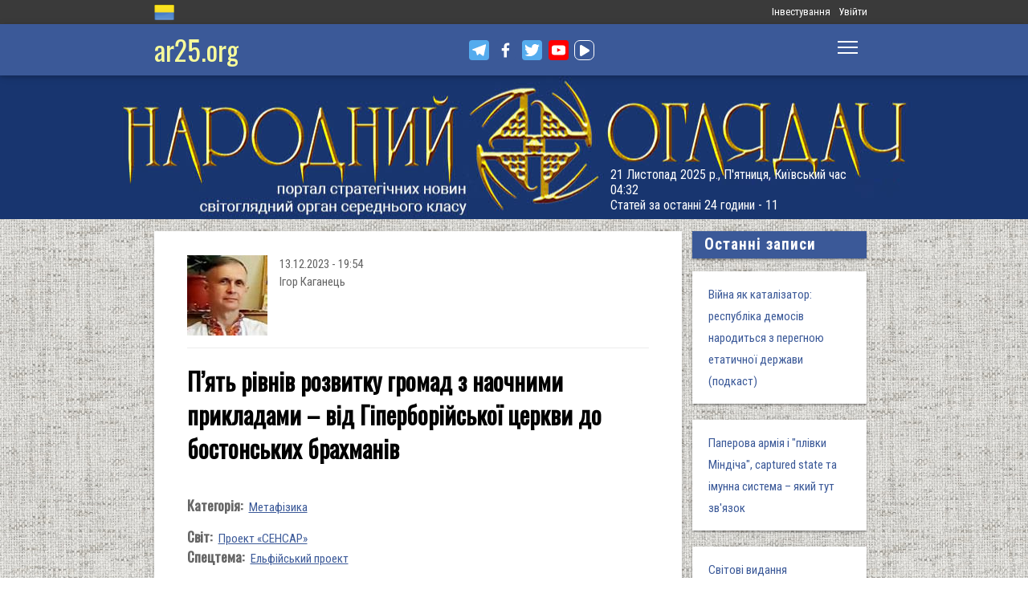

--- FILE ---
content_type: text/html; charset=utf-8
request_url: https://files.ar25.org/article/pyat-rivniv-rozvytku-gromad-z-prykladamy-vid-giperboriyskoyi-cerkvy-ukrayiny-do-bostonskyh
body_size: 29649
content:
<!DOCTYPE html>
<!--[if IE 7 ]><html lang="uk" dir="ltr"  class="no-js ie7"><![endif]-->
<!--[if IE 8 ]><html lang="uk" dir="ltr"  class="no-js ie8"><![endif]-->
<!--[if IE 9 ]><html lang="uk" dir="ltr"  class="no-js ie9"><![endif]-->
<!--[if (gt IE 9)|!(IE)]><!--><html lang="uk" dir="ltr"  class="no-js"><!--<![endif]-->
<head>

  <!--[if IE]><![endif]-->
<link rel="dns-prefetch" href="//www.google-analytics.com" />
<link rel="preconnect" href="//www.google-analytics.com" />
<link rel="dns-prefetch" href="//stats.g.doubleclick.net" />
<link rel="preconnect" href="//stats.g.doubleclick.net" />
<meta charset="utf-8" />
<link rel="shortcut icon" href="https://files.ar25.org/sites/default/files/apple-touch-icon_0.png" type="image/png" />
<link rel="manifest" href="/sites/default/files/pwa/manifest.json" />
<meta name="theme-color" content="#ffffff" />
<link rel="apple-touch-icon" href="https://files.ar25.org/sites/default/files/apple-touch-icon.png" type="image/png" />
<meta name="description" content="Націотворення – це формування мережі громад, тому що мережа громад – це і є нація. Націю третього рівня (реалізовану, шляхетну націю) складають демоси – шляхетні громади. Обов’язковою властивістю демосу є його перебування у позитивному просторі подій – він успішно розвивається і йому щастить." />
<meta name="abstract" content="П’ять рівнів розвитку громад з наочними прикладами – від Гіперборійської церкви до бостонських брахманів" />
<meta name="generator" content="Drupal 7 (http://drupal.org)" />
<meta name="rights" content="Народний Оглядач" />
<link rel="canonical" href="https://www.ar25.org/article/pyat-rivniv-rozvytku-gromad-z-prykladamy-vid-giperboriyskoyi-cerkvy-ukrayiny-do-bostonskyh" />
<link rel="shortlink" href="https://www.ar25.org/node/55315" />
<meta property="fb:app_id" content="966242223397117" />
<meta property="og:url" content="https://www.ar25.org/article/pyat-rivniv-rozvytku-gromad-z-prykladamy-vid-giperboriyskoyi-cerkvy-ukrayiny-do-bostonskyh" />
<meta property="og:title" content="П’ять рівнів розвитку громад з наочними прикладами – від Гіперборійської церкви до бостонських брахманів" />
<meta property="og:description" content="Націотворення – це формування мережі громад, тому що мережа громад – це і є нація. Націю третього рівня (реалізовану, шляхетну націю) складають демоси – шляхетні громади. Обов’язковою властивістю демосу є його перебування у позитивному просторі подій – він успішно розвивається і йому щастить." />
<meta property="og:image:url" content="https://files.ar25.org/sites/default/files/node/2023/12/55315/231213perehid-2.jpg" />
<link rel="alternate" hreflang="x-default" href="https://www.ar25.org/article/pyat-rivniv-rozvytku-gromad-z-prykladamy-vid-giperboriyskoyi-cerkvy-ukrayiny-do-bostonskyh" />
<meta name="yandex-verification" content="5ca5dbfbf476a442" />

    <meta http-equiv="X-UA-Compatible" content="IE=edge,chrome=1">

    <meta name="viewport" content="width=device-width, initial-scale=1.0">

    <!--[if IE 6]><![endif]-->

  <title>П’ять рівнів розвитку громад з наочними прикладами – від Гіперборійської церкви до бостонських брахманів | Народний Оглядач</title>

  <style type="text/css" media="all">
@import url("https://files.ar25.org/modules/system/system.base.css?t61xwo");
@import url("https://files.ar25.org/modules/system/system.menus.css?t61xwo");
@import url("https://files.ar25.org/modules/system/system.messages.css?t61xwo");
@import url("https://files.ar25.org/modules/system/system.theme.css?t61xwo");
</style>
<style type="text/css" media="all">
@import url("https://files.ar25.org/sites/all/modules/contrib/simplenews/simplenews.css?t61xwo");
@import url("https://files.ar25.org/sites/all/modules/contrib/cache_consistent/css/cache_consistent.css?t61xwo");
@import url("https://files.ar25.org/sites/all/modules/contrib/colorbox_node/colorbox_node.css?t61xwo");
@import url("https://files.ar25.org/modules/comment/comment.css?t61xwo");
@import url("https://files.ar25.org/modules/field/theme/field.css?t61xwo");
@import url("https://files.ar25.org/sites/all/modules/contrib/google_cse/google_cse.css?t61xwo");
@import url("https://files.ar25.org/sites/all/modules/contrib/logintoboggan/logintoboggan.css?t61xwo");
@import url("https://files.ar25.org/modules/node/node.css?t61xwo");
@import url("https://files.ar25.org/modules/poll/poll.css?t61xwo");
@import url("https://files.ar25.org/modules/search/search.css?t61xwo");
@import url("https://files.ar25.org/modules/user/user.css?t61xwo");
@import url("https://files.ar25.org/sites/all/modules/contrib/video_filter/video_filter.css?t61xwo");
@import url("https://files.ar25.org/modules/forum/forum.css?t61xwo");
@import url("https://files.ar25.org/sites/all/modules/contrib/views/css/views.css?t61xwo");
@import url("https://files.ar25.org/sites/all/modules/contrib/back_to_top/css/back_to_top.css?t61xwo");
@import url("https://files.ar25.org/sites/all/modules/contrib/ckeditor/css/ckeditor.css?t61xwo");
</style>
<style type="text/css" media="all">
@import url("https://files.ar25.org/sites/all/modules/contrib/absolute_messages/absolute_messages.css?t61xwo");
@import url("https://files.ar25.org/sites/all/modules/contrib/colorbox/styles/default/colorbox_style.css?t61xwo");
@import url("https://files.ar25.org/sites/all/modules/contrib/ctools/css/ctools.css?t61xwo");
@import url("https://files.ar25.org/sites/all/modules/contrib/panels/css/panels.css?t61xwo");
@import url("https://files.ar25.org/sites/all/modules/contrib/updatescripts/css/updatescript.css?t61xwo");
@import url("https://files.ar25.org/sites/all/modules/contrib/user_relationships/user_relationships_ui/user_relationships_ui.css?t61xwo");
@import url("https://files.ar25.org/sites/all/modules/contrib/word_link/css/word_link.css?t61xwo");
@import url("https://files.ar25.org/sites/all/modules/contrib/panels/plugins/layouts/twocol_stacked/twocol_stacked.css?t61xwo");
@import url("https://files.ar25.org/sites/all/modules/contrib/fivestar/css/fivestar.css?t61xwo");
@import url("https://files.ar25.org/sites/all/modules/contrib/fivestar/widgets/oxygen/oxygen.css?t61xwo");
@import url("https://files.ar25.org/sites/all/modules/contrib/simple_table_of_contents/simple_table_of_contents.css?t61xwo");
@import url("https://files.ar25.org/modules/locale/locale.css?t61xwo");
@import url("https://files.ar25.org/sites/all/modules/contrib/authcache/modules/authcache_debug/authcache_debug.css?t61xwo");
</style>
<style type="text/css" media="all">
/* <![CDATA[ */
#backtotop{left:10px;}

/* ]]> */
</style>
<style type="text/css" media="all">
@import url("https://files.ar25.org/sites/all/themes/observer/styles/style.css?t61xwo");
@import url("https://files.ar25.org/sites/all/themes/observer/mail.css?t61xwo");
</style>
<style type="text/css" media="all">
@import url("https://files.ar25.org/sites/all/modules/contrib/prettify/styles/drupalorg.css?t61xwo");
</style>
  <!--[if lt IE 9]><script src="/sites/all/themes/observer/scripts/html5forIE.js"></script><![endif]-->  <script type="text/javascript" src="https://files.ar25.org/sites/all/modules/contrib/jquery_update/replace/jquery/1.7/jquery.min.js?v=1.7.2"></script>
<script type="text/javascript" src="https://files.ar25.org/misc/jquery-extend-3.4.0.js?v=1.7.2"></script>
<script type="text/javascript" src="https://files.ar25.org/misc/jquery-html-prefilter-3.5.0-backport.js?v=1.7.2"></script>
<script type="text/javascript" src="https://files.ar25.org/misc/jquery.once.js?v=1.2"></script>
<script type="text/javascript" src="https://files.ar25.org/misc/drupal.js?t61xwo"></script>
<script type="text/javascript" src="https://files.ar25.org/sites/all/modules/contrib/forcejs/forcejs.js?t61xwo"></script>
<script type="text/javascript" src="https://files.ar25.org/sites/all/libraries/blazy/blazy.min.js?t61xwo"></script>
<script type="text/javascript" src="https://files.ar25.org/sites/all/modules/contrib/jquery_update/replace/ui/ui/minified/jquery.ui.effect.min.js?v=1.10.2"></script>
<script type="text/javascript" src="https://files.ar25.org/sites/all/modules/contrib/jquery_update/replace/ui/external/jquery.cookie.js?v=67fb34f6a866c40d0570"></script>
<script type="text/javascript" src="https://files.ar25.org/sites/all/libraries/prettify/prettify.js?t61xwo"></script>
<script type="text/javascript" src="https://files.ar25.org/sites/all/libraries/jplayer/dist/jplayer/jquery.jplayer.min.js?v=2.9.2"></script>
<script type="text/javascript" src="https://files.ar25.org/misc/form.js?v=7.90"></script>
<script type="text/javascript" src="https://files.ar25.org/misc/ajax.js?v=7.90"></script>
<script type="text/javascript" src="https://files.ar25.org/sites/all/modules/contrib/jquery_update/js/jquery_update.js?v=0.0.1"></script>
<script type="text/javascript" src="https://files.ar25.org/sites/all/modules/contrib/google_cse/google_cse.js?t61xwo"></script>
<script type="text/javascript" src="https://files.ar25.org/sites/all/modules/contrib/back_to_top/js/back_to_top.js?t61xwo"></script>
<script type="text/javascript" src="https://files.ar25.org/sites/all/modules/contrib/lazy/lazy.js?t61xwo"></script>
<script type="text/javascript" src="https://files.ar25.org/sites/default/files/languages/uk__YUIf9fHfHdggT8DPfvxzD7YjcgwF3TYjzG5kdUk5Rc.js?t61xwo"></script>
<script type="text/javascript" src="https://files.ar25.org/sites/all/modules/contrib/authcache/authcache.js?t61xwo"></script>
<script type="text/javascript" src="https://files.ar25.org/sites/all/modules/contrib/absolute_messages/absolute_messages.js?t61xwo"></script>
<script type="text/javascript">
<!--//--><![CDATA[//><!--
jQuery.extend(Drupal.absolute_messages,{dismiss:{status:1,warning:1,error:1},dismiss_time:{status:"1",warning:"1",error:"1"},dismiss_all_count:"2"});
//--><!]]>
</script>
<script type="text/javascript" src="https://files.ar25.org/sites/all/libraries/colorbox/jquery.colorbox-min.js?t61xwo"></script>
<script type="text/javascript" src="https://files.ar25.org/sites/all/modules/contrib/colorbox/js/colorbox.js?t61xwo"></script>
<script type="text/javascript" src="https://files.ar25.org/sites/all/modules/contrib/colorbox/styles/default/colorbox_style.js?t61xwo"></script>
<script type="text/javascript" src="https://files.ar25.org/sites/all/modules/contrib/colorbox/js/colorbox_load.js?t61xwo"></script>
<script type="text/javascript" src="https://files.ar25.org/sites/all/modules/contrib/colorbox/js/colorbox_inline.js?t61xwo"></script>
<script type="text/javascript" src="https://files.ar25.org/sites/all/modules/contrib/prettify/prettify.loader.js?t61xwo"></script>
<script type="text/javascript" src="https://files.ar25.org/sites/all/modules/contrib/user_relationships/user_relationships_ui/user_relationships_ui.js?t61xwo"></script>
<script type="text/javascript" src="https://files.ar25.org/sites/all/modules/contrib/field_group/field_group.js?t61xwo"></script>
<script type="text/javascript" src="https://files.ar25.org/sites/all/modules/contrib/fivestar/js/fivestar.js?t61xwo"></script>
<script type="text/javascript" src="https://files.ar25.org/sites/all/modules/contrib/authcache/modules/authcache_debug/authcache_debug.js?t61xwo"></script>
<script type="text/javascript" src="https://files.ar25.org/sites/all/modules/contrib/google_analytics/googleanalytics.js?t61xwo"></script>
<script type="text/javascript">
<!--//--><![CDATA[//><!--
(function(i,s,o,g,r,a,m){i["GoogleAnalyticsObject"]=r;i[r]=i[r]||function(){(i[r].q=i[r].q||[]).push(arguments)},i[r].l=1*new Date();a=s.createElement(o),m=s.getElementsByTagName(o)[0];a.async=1;a.src=g;m.parentNode.insertBefore(a,m)})(window,document,"script","https://www.google-analytics.com/analytics.js","ga");ga("create", "UA-38991253-1", {"cookieDomain":"auto"});ga("send", "pageview");
//--><!]]>
</script>
<script type="text/javascript" src="https://files.ar25.org/sites/all/modules/contrib/matomo/matomo.js?t61xwo"></script>
<script type="text/javascript">
<!--//--><![CDATA[//><!--
var _paq = _paq || [];(function(){var u=(("https:" == document.location.protocol) ? "https://motomo.raid.dp.ua/" : "http://motomo.raid.dp.ua/");_paq.push(["setSiteId", "1"]);_paq.push(["setTrackerUrl", u+"piwik.php"]);_paq.push(["setDoNotTrack", 1]);_paq.push(["trackPageView"]);_paq.push(["setIgnoreClasses", ["no-tracking","colorbox"]]);_paq.push(["enableLinkTracking"]);var d=document,g=d.createElement("script"),s=d.getElementsByTagName("script")[0];g.type="text/javascript";g.defer=true;g.async=true;g.src=u+"piwik.js";s.parentNode.insertBefore(g,s);})();
//--><!]]>
</script>
<script type="text/javascript" src="https://files.ar25.org/sites/all/modules/contrib/authcache/modules/authcache_menu/authcache_menu.js?t61xwo"></script>
<script type="text/javascript" src="https://files.ar25.org/misc/collapse.js?v=7.90"></script>
<script type="text/javascript" src="https://files.ar25.org/misc/progress.js?v=7.90"></script>
<script type="text/javascript" src="https://files.ar25.org/sites/all/modules/contrib/colorbox_node/colorbox_node.js?t61xwo"></script>
<script type="text/javascript" src="https://files.ar25.org/sites/all/themes/observer/scripts/custom.js?t61xwo"></script>
<script type="text/javascript">
<!--//--><![CDATA[//><!--
jQuery.extend(Drupal.settings, {"basePath":"\/","pathPrefix":"","setHasJsCookie":0,"ajaxPageState":{"theme":"observer","theme_token":"EhLVIB8iZeLpdEqtq0Wk-HdWBZT9DMmO-ZZ_76qhip0","jquery_version":"1.7","css":{"modules\/system\/system.base.css":1,"modules\/system\/system.menus.css":1,"modules\/system\/system.messages.css":1,"modules\/system\/system.theme.css":1,"sites\/all\/modules\/contrib\/simplenews\/simplenews.css":1,"sites\/all\/modules\/contrib\/cache_consistent\/css\/cache_consistent.css":1,"sites\/all\/modules\/contrib\/colorbox_node\/colorbox_node.css":1,"modules\/comment\/comment.css":1,"modules\/field\/theme\/field.css":1,"sites\/all\/modules\/contrib\/google_cse\/google_cse.css":1,"sites\/all\/modules\/contrib\/logintoboggan\/logintoboggan.css":1,"modules\/node\/node.css":1,"modules\/poll\/poll.css":1,"modules\/search\/search.css":1,"modules\/user\/user.css":1,"sites\/all\/modules\/contrib\/video_filter\/video_filter.css":1,"modules\/forum\/forum.css":1,"sites\/all\/modules\/contrib\/views\/css\/views.css":1,"sites\/all\/modules\/contrib\/back_to_top\/css\/back_to_top.css":1,"sites\/all\/modules\/contrib\/ckeditor\/css\/ckeditor.css":1,"sites\/all\/modules\/contrib\/absolute_messages\/absolute_messages.css":1,"sites\/all\/modules\/contrib\/colorbox\/styles\/default\/colorbox_style.css":1,"sites\/all\/modules\/contrib\/ctools\/css\/ctools.css":1,"sites\/all\/modules\/contrib\/panels\/css\/panels.css":1,"sites\/all\/modules\/contrib\/updatescripts\/css\/updatescript.css":1,"sites\/all\/modules\/contrib\/user_relationships\/user_relationships_ui\/user_relationships_ui.css":1,"sites\/all\/modules\/contrib\/word_link\/css\/word_link.css":1,"sites\/all\/modules\/contrib\/panels\/plugins\/layouts\/twocol_stacked\/twocol_stacked.css":1,"sites\/all\/modules\/contrib\/fivestar\/css\/fivestar.css":1,"sites\/all\/modules\/contrib\/fivestar\/widgets\/oxygen\/oxygen.css":1,"sites\/all\/modules\/contrib\/simple_table_of_contents\/simple_table_of_contents.css":1,"modules\/locale\/locale.css":1,"sites\/all\/modules\/contrib\/authcache\/modules\/authcache_debug\/authcache_debug.css":1,"0":1,"sites\/all\/themes\/observer\/styles\/style.css":1,"sites\/all\/themes\/observer\/mail.css":1,"sites\/all\/modules\/contrib\/prettify\/styles\/drupalorg.css":1},"js":{"sites\/all\/modules\/contrib\/pwa\/js\/serviceworker-load.js":1,"sites\/all\/modules\/contrib\/jquery_update\/replace\/jquery\/1.7\/jquery.min.js":1,"misc\/jquery-extend-3.4.0.js":1,"misc\/jquery-html-prefilter-3.5.0-backport.js":1,"misc\/jquery.once.js":1,"misc\/drupal.js":1,"sites\/all\/modules\/contrib\/forcejs\/forcejs.js":1,"sites\/all\/libraries\/blazy\/blazy.min.js":1,"sites\/all\/modules\/contrib\/jquery_update\/replace\/ui\/ui\/minified\/jquery.ui.effect.min.js":1,"sites\/all\/modules\/contrib\/jquery_update\/replace\/ui\/external\/jquery.cookie.js":1,"sites\/all\/libraries\/prettify\/prettify.js":1,"sites\/all\/libraries\/jplayer\/dist\/jplayer\/jquery.jplayer.min.js":1,"misc\/form.js":1,"misc\/ajax.js":1,"sites\/all\/modules\/contrib\/jquery_update\/js\/jquery_update.js":1,"sites\/all\/modules\/contrib\/google_cse\/google_cse.js":1,"sites\/all\/modules\/contrib\/back_to_top\/js\/back_to_top.js":1,"sites\/all\/modules\/contrib\/lazy\/lazy.js":1,"public:\/\/languages\/uk__YUIf9fHfHdggT8DPfvxzD7YjcgwF3TYjzG5kdUk5Rc.js":1,"sites\/all\/modules\/contrib\/authcache\/authcache.js":1,"sites\/all\/modules\/contrib\/absolute_messages\/absolute_messages.js":1,"sites\/all\/libraries\/colorbox\/jquery.colorbox-min.js":1,"sites\/all\/modules\/contrib\/colorbox\/js\/colorbox.js":1,"sites\/all\/modules\/contrib\/colorbox\/styles\/default\/colorbox_style.js":1,"sites\/all\/modules\/contrib\/colorbox\/js\/colorbox_load.js":1,"sites\/all\/modules\/contrib\/colorbox\/js\/colorbox_inline.js":1,"sites\/all\/modules\/contrib\/prettify\/prettify.loader.js":1,"sites\/all\/modules\/contrib\/user_relationships\/user_relationships_ui\/user_relationships_ui.js":1,"sites\/all\/modules\/contrib\/field_group\/field_group.js":1,"sites\/all\/modules\/contrib\/fivestar\/js\/fivestar.js":1,"sites\/all\/modules\/contrib\/authcache\/modules\/authcache_debug\/authcache_debug.js":1,"sites\/all\/modules\/contrib\/google_analytics\/googleanalytics.js":1,"sites\/all\/modules\/contrib\/matomo\/matomo.js":1,"sites\/all\/modules\/contrib\/authcache\/modules\/authcache_menu\/authcache_menu.js":1,"misc\/collapse.js":1,"misc\/progress.js":1,"sites\/all\/modules\/contrib\/colorbox_node\/colorbox_node.js":1,"sites\/all\/themes\/observer\/scripts\/custom.js":1}},"authcache":{"q":"node\/55315","cp":{"path":"\/","domain":".files.ar25.org","secure":true},"cl":23.148148148148},"colorbox":{"opacity":"0.85","current":"{current} \u0437 {total}","previous":"\u00ab \u041f\u043e\u043f\u0435\u0440\u0435\u0434\u043d\u044f","next":"\u041d\u0430\u0441\u0442\u0443\u043f\u043d\u0430 \u00bb","close":"\u0417\u0430\u043a\u0440\u0438\u0442\u0438","maxWidth":"98%","maxHeight":"98%","fixed":true,"mobiledetect":true,"mobiledevicewidth":"480px","file_public_path":"\/sites\/default\/files","specificPagesDefaultValue":"admin*\nimagebrowser*\nimg_assist*\nimce*\nnode\/add\/*\nnode\/*\/edit\nprint\/*\nprintpdf\/*\nsystem\/ajax\nsystem\/ajax\/*"},"googleCSE":{"cx":"014063251035700212139:znbgt0hneme","language":"uk","resultsWidth":600,"domain":"www.google.com","showWaterMark":true},"prettify":{"linenums":true,"match":".content","nocode":"no-code","custom":[],"markup":{"code":true,"pre":true,"precode":false}},"user_relationships_ui":{"loadingimage":"https:\/\/files.ar25.org\/sites\/all\/modules\/contrib\/user_relationships\/user_relationships_ui\/images\/loadingAnimation.gif","savingimage":"https:\/\/files.ar25.org\/sites\/all\/modules\/contrib\/user_relationships\/user_relationships_ui\/images\/savingimage.gif","position":{"position":"absolute","left":"0","top":"0"}},"field_group":{"html-element":"nd_full"},"video_filter":{"url":{"ckeditor":"\/video_filter\/dashboard\/ckeditor"},"instructions_url":"\/video_filter\/instructions","modulepath":"sites\/all\/modules\/contrib\/video_filter"},"better_exposed_filters":{"views":{"nd_best_comment":{"displays":{"panel_pane_1":{"filters":[]}}},"nd_adv_article":{"displays":{"block":{"filters":[]}}},"nd_magazine":{"displays":{"panel_pane_8":{"filters":[]}}}}},"authcacheDebug":{"url":"\/authcache-debug\/ajax\/req-vLqjBGETThAQOl99R9z4BXaoJAFnwe3RGb8_Cw04Jk4","all":false},"back_to_top":{"back_to_top_button_trigger":"100","back_to_top_button_text":"\u0412\u0433\u043e\u0440\u0443","#attached":{"library":[["system","ui"]]}},"googleanalytics":{"trackOutbound":1,"trackMailto":1,"trackDownload":1,"trackDownloadExtensions":"7z|aac|arc|arj|asf|asx|avi|bin|csv|doc(x|m)?|dot(x|m)?|exe|flv|gif|gz|gzip|hqx|jar|jpe?g|js|mp(2|3|4|e?g)|mov(ie)?|msi|msp|pdf|phps|png|ppt(x|m)?|pot(x|m)?|pps(x|m)?|ppam|sld(x|m)?|thmx|qtm?|ra(m|r)?|sea|sit|tar|tgz|torrent|txt|wav|wma|wmv|wpd|xls(x|m|b)?|xlt(x|m)|xlam|xml|z|zip","trackColorbox":1},"matomo":{"trackMailto":1,"trackColorbox":1},"colorbox_node":{"width":"600px","height":"600px"},"js":{"tokens":[]},"pwa":{"path":"\/pwa\/serviceworker\/js","registrationEvent":"windowonload"},"lazy":{"errorClass":"b-error","loadInvisible":true,"offset":100,"saveViewportOffsetDelay":50,"selector":".b-lazy","src":"data-src","successClass":"b-loaded","validateDelay":25}});
//--><!]]>
</script>
  <script src="https://kit.fontawesome.com/bd370aba98.js" crossorigin="anonymous"></script>


</head>
<body class="html not-front not-logged-in no-sidebars page-node page-node- page-node-55315 node-type-blog i18n-uk with-navigation with-subnav page-pyat-rivniv-rozvytku-gromad-z-prykladamy-vid-giperboriyskoyi-cerkvy-ukrayiny-do-bostonskyh section-article role-anonymous-user" >

        <div style="text-align: center; background: white;">
        <audio id="audio" class="audio"><source src="https://files.ar25.org/sites/default/files/radio/aeroleo-city-shadows.mp3"></audio>
        <div style="display:none;"><!--
This file is not used by Drupal core, which uses theme functions instead.
See http://api.drupal.org/api/function/theme_field/7 for details.
After copying this file to your theme's folder and customizing it, remove this
HTML comment.
-->
<ul id="playlist">
                    <li data-track="https://files.ar25.org/sites/default/files/radio/aeroleo-city-shadows.mp3"></li>
                    <li data-track="https://files.ar25.org/sites/default/files/radio/shocking_blue_-_venus.mp3"></li>
                    <li data-track="https://files.ar25.org/sites/default/files/radio/zwyntar_-_ne_doviryay_smertnym.mp3"></li>
                    <li data-track="https://files.ar25.org/sites/default/files/radio/harcyzy_-_lebedi_2020.mp3"></li>
                    <li data-track="https://files.ar25.org/sites/default/files/radio/klavdia_petrivna_-_sonce_zhara.mp3"></li>
                    <li data-track="https://files.ar25.org/sites/default/files/radio/klavdia_petrivna_-_znaydy_mene.mp3"></li>
                    <li data-track="https://files.ar25.org/sites/default/files/radio/05_kolir_nochi_-_slava_ukrayini.mp3"></li>
                    <li data-track="https://files.ar25.org/sites/default/files/radio/maryla_rodowicz_malgoska.mp3"></li>
                    <li data-track="https://files.ar25.org/sites/default/files/radio/4_koly_vona.mp3"></li>
                    <li data-track="https://files.ar25.org/sites/default/files/radio/zwyntar_-_choven.mp3"></li>
                    <li data-track="https://files.ar25.org/sites/default/files/radio/myrkur_-_harpens_kraft.mp3"></li>
                    <li data-track="https://files.ar25.org/sites/default/files/radio/ruslana-ostannya_poema.mp3"></li>
                    <li data-track="https://files.ar25.org/sites/default/files/radio/zlata_ognevich_-_yangol.mp3"></li>
                    <li data-track="https://files.ar25.org/sites/default/files/radio/10_-_algir_-_stien_klarnar_1.mp3"></li>
                    <li data-track="https://files.ar25.org/sites/default/files/radio/2.slipa_dytyna.mp3"></li>
                    <li data-track="https://files.ar25.org/sites/default/files/radio/gyvata_-_bernuzeli_kareiveli.mp3"></li>
                    <li data-track="https://files.ar25.org/sites/default/files/radio/02_-_hagal.mp3"></li>
                    <li data-track="https://files.ar25.org/sites/default/files/radio/maryla_rodowicz_sing-sing.mp3"></li>
                    <li data-track="https://files.ar25.org/sites/default/files/radio/mamas_and_the_papas-california_dreaming.mp3"></li>
                    <li data-track="https://files.ar25.org/sites/default/files/radio/tanita_tikaram_-_twist_in_my_sobriety_official_video.mp3"></li>
                    <li data-track="https://files.ar25.org/sites/default/files/radio/do_ciebie_kasiuniu.mp3"></li>
                    <li data-track="https://files.ar25.org/sites/default/files/radio/zwyntar_-_dzhonni.mp3"></li>
                    <li data-track="https://files.ar25.org/sites/default/files/radio/ty_v_mene_ye.mp3"></li>
                    <li data-track="https://files.ar25.org/sites/default/files/radio/tanc_a_lelek_-_turjan_aylahn.mp3"></li>
                    <li data-track="https://files.ar25.org/sites/default/files/radio/rosa_linn_-_snap.mp3"></li>
                    <li data-track="https://files.ar25.org/sites/default/files/radio/dj_champion_-_no_heaven.mp3"></li>
                    <li data-track="https://files.ar25.org/sites/default/files/radio/patricia_kaas_-_mon_mec_a_moi.mp3"></li>
                    <li data-track="https://files.ar25.org/sites/default/files/radio/liotchyk.mp3"></li>
                    <li data-track="https://files.ar25.org/sites/default/files/radio/hrystyna-solovij-buty-lyudmy.mp3"></li>
                    <li data-track="https://files.ar25.org/sites/default/files/radio/zwyntar_-_na_boloti.mp3"></li>
                    <li data-track="https://files.ar25.org/sites/default/files/radio/rammstain_ich_will.mp3"></li>
                    <li data-track="https://files.ar25.org/sites/default/files/radio/ta_scho_tancjuye_z_vitrom.mp3"></li>
                    <li data-track="https://files.ar25.org/sites/default/files/radio/batkivcke_gyto.mp3"></li>
                    <li data-track="https://files.ar25.org/sites/default/files/radio/torban_-_oy_yak_zhe_bulo.mp3"></li>
                    <li data-track="https://files.ar25.org/sites/default/files/radio/francoise_hardy_-_mon_amie_la_rose.mp3"></li>
                    <li data-track="https://files.ar25.org/sites/default/files/radio/kalush_feat.skofka-dodomu_kaver_victoria_niro.mp3"></li>
                    <li data-track="https://files.ar25.org/sites/default/files/radio/105-vasya-club-04-chorna_gora.mp3"></li>
                    <li data-track="https://files.ar25.org/sites/default/files/radio/kolir_nochi_-_korabli_demo_2013.mp3"></li>
                    <li data-track="https://files.ar25.org/sites/default/files/radio/01._enej_-_radio_hello.mp3"></li>
                    <li data-track="https://files.ar25.org/sites/default/files/radio/vita-brevis-doroga-v-nebesa.mp3"></li>
                    <li data-track="https://files.ar25.org/sites/default/files/radio/054-oj_po_sinomu_mori.mp3"></li>
                    <li data-track="https://files.ar25.org/sites/default/files/radio/kozak_system_-_poday_zbroyu.mp3"></li>
                    <li data-track="https://files.ar25.org/sites/default/files/radio/049-pryvyd.mp3"></li>
                    <li data-track="https://files.ar25.org/sites/default/files/radio/drevo_-_endless_chain_yevrobachennya_ukrayina_2024.mp3"></li>
                    <li data-track="https://files.ar25.org/sites/default/files/radio/118-vv-halu_pryhod.mp3"></li>
                    <li data-track="https://files.ar25.org/sites/default/files/radio/the_doors_-_people_are_strange.mp3"></li>
                    <li data-track="https://files.ar25.org/sites/default/files/radio/oy_yak_zhe_bulo_izprezhdy.mp3"></li>
                    <li data-track="https://files.ar25.org/sites/default/files/radio/nedilja-prosto-neba.mp3"></li>
                    <li data-track="https://files.ar25.org/sites/default/files/radio/02-money_for_nothing.mp3"></li>
                    <li data-track="https://files.ar25.org/sites/default/files/radio/gyvata_-_dolijuta.mp3"></li>
                    <li data-track="https://files.ar25.org/sites/default/files/radio/119-vv-harmonija.mp3"></li>
                    <li data-track="https://files.ar25.org/sites/default/files/radio/03-moiuteirdele.mp3"></li>
                    <li data-track="https://files.ar25.org/sites/default/files/radio/oc_feat._bangi_hep_-_ziyde_sonce.mp3"></li>
                    <li data-track="https://files.ar25.org/sites/default/files/radio/danheim_-_grima.mp3"></li>
                    <li data-track="https://files.ar25.org/sites/default/files/radio/rzepczyno_-_tylko_jeden_dom.mp3"></li>
                    <li data-track="https://files.ar25.org/sites/default/files/radio/pievos-gostauta.mp3"></li>
                    <li data-track="https://files.ar25.org/sites/default/files/radio/13_folknery_-_vyplyvalo_utenia.mp3"></li>
                    <li data-track="https://files.ar25.org/sites/default/files/radio/120_-_gorila_sosna.mp3"></li>
                    <li data-track="https://files.ar25.org/sites/default/files/radio/065-maga_vira.mp3"></li>
                    <li data-track="https://files.ar25.org/sites/default/files/radio/fever-ray-keep-the-streets-empty-for-me.mp3"></li>
                    <li data-track="https://files.ar25.org/sites/default/files/radio/20-little_15.mp3"></li>
                    <li data-track="https://files.ar25.org/sites/default/files/radio/03-personal_jesus.mp3"></li>
                    <li data-track="https://files.ar25.org/sites/default/files/radio/02_kolir_nochi_-_dva_shlyahy.mp3"></li>
                    <li data-track="https://files.ar25.org/sites/default/files/radio/valentyn_lysenko_shape_of_my_heart_sting_instrument_bandura_garno.mp3"></li>
                    <li data-track="https://files.ar25.org/sites/default/files/radio/040._chornobryvtsi.mp3"></li>
                    <li data-track="https://files.ar25.org/sites/default/files/radio/01_adiemus_adiemus.mp3"></li>
                    <li data-track="https://files.ar25.org/sites/default/files/radio/maxima_-_u_rayu.mp3"></li>
                    <li data-track="https://files.ar25.org/sites/default/files/radio/burmaka_hodyt_son.mp3"></li>
                    <li data-track="https://files.ar25.org/sites/default/files/radio/oleksa_mikolajchuk_ta_viktor_pashnik_-_sonce-zori.mp3"></li>
                    <li data-track="https://files.ar25.org/sites/default/files/radio/064-bili_demony.mp3"></li>
                    <li data-track="https://files.ar25.org/sites/default/files/radio/033-ishla_divcha_luchkamy.mp3"></li>
                    <li data-track="https://files.ar25.org/sites/default/files/radio/090-znak-vodi-mamo.mp3"></li>
                    <li data-track="https://files.ar25.org/sites/default/files/radio/angy_kreyda_-_vrazhe.mp3"></li>
                    <li data-track="https://files.ar25.org/sites/default/files/radio/1-08_-_blue_jeans.mp3"></li>
                    <li data-track="https://files.ar25.org/sites/default/files/radio/godsmack_voodoo.mp3"></li>
                    <li data-track="https://files.ar25.org/sites/default/files/radio/1-10_-_big_eyes.mp3"></li>
                    <li data-track="https://files.ar25.org/sites/default/files/radio/pavelcakovci_-_hej_sokoly.mp3"></li>
                    <li data-track="https://files.ar25.org/sites/default/files/radio/burmaka_melanka.mp3"></li>
                    <li data-track="https://files.ar25.org/sites/default/files/radio/061-hen_dolynoju.mp3"></li>
                    <li data-track="https://files.ar25.org/sites/default/files/radio/10.vai_auga_auga.mp3"></li>
                    <li data-track="https://files.ar25.org/sites/default/files/radio/maxima_-_zolota_y_nebesna_zhinka.mp3"></li>
                    <li data-track="https://files.ar25.org/sites/default/files/radio/igor-balan-oj-tam-za-morjami.mp3"></li>
                    <li data-track="https://files.ar25.org/sites/default/files/radio/002-kvitka-osinnie_kokhannia.mp3"></li>
                    <li data-track="https://files.ar25.org/sites/default/files/radio/020-haydamaky_30-lit.mp3"></li>
                    <li data-track="https://files.ar25.org/sites/default/files/radio/052-ptakha.mp3"></li>
                    <li data-track="https://files.ar25.org/sites/default/files/radio/11-del_zalio_zolyno.mp3"></li>
                    <li data-track="https://files.ar25.org/sites/default/files/radio/drevo_tak_kosyv_batko.mp3"></li>
                    <li data-track="https://files.ar25.org/sites/default/files/radio/01.persha_versiya.mp3"></li>
                    <li data-track="https://files.ar25.org/sites/default/files/radio/ellen_mclain_still_alive_glados_portal-1.mp3"></li>
                    <li data-track="https://files.ar25.org/sites/default/files/radio/mandarinovij-raj-zorepadi.mp3"></li>
                    <li data-track="https://files.ar25.org/sites/default/files/radio/nebo_ukrayiny-drach_eduard.mp3"></li>
                    <li data-track="https://files.ar25.org/sites/default/files/radio/08._z_togo_berega.mp3"></li>
                    <li data-track="https://files.ar25.org/sites/default/files/radio/06._dumb.mp3"></li>
                    <li data-track="https://files.ar25.org/sites/default/files/radio/one_more_soul_to_the_call.mp3"></li>
                    <li data-track="https://files.ar25.org/sites/default/files/radio/the_doox_-_pid_borom.mp3"></li>
                    <li data-track="https://files.ar25.org/sites/default/files/radio/021-haydamaky_bohuslav.mp3"></li>
                    <li data-track="https://files.ar25.org/sites/default/files/radio/04._mertvi_troyandy.mp3"></li>
                    <li data-track="https://files.ar25.org/sites/default/files/radio/meri_-_ya_z_ukrayiny.mp3"></li>
                    <li data-track="https://files.ar25.org/sites/default/files/radio/the_doox_-_viter_z_polya.mp3"></li>
                    <li data-track="https://files.ar25.org/sites/default/files/radio/vidverto_-_borotba.mp3"></li>
                    <li data-track="https://files.ar25.org/sites/default/files/radio/05-kelione.mp3"></li>
                    <li data-track="https://files.ar25.org/sites/default/files/radio/promise.mp3"></li>
                    <li data-track="https://files.ar25.org/sites/default/files/radio/bozhichi-ja_ptychka-nevelychka-kant.mp3"></li>
                    <li data-track="https://files.ar25.org/sites/default/files/radio/sonce-hmary_na_chuzhyni.mp3"></li>
                    <li data-track="https://files.ar25.org/sites/default/files/radio/103-u-muza-16.mp3"></li>
    </ul></div>
    </div>

<div class="panel">
    <div class="topbar">
        <div class="container">
              <div class="region region-top-panel">
    <div id="block-locale-language-content" class="block block-locale block-odd">

    
  <div class="content">
    <ul class="language-switcher-locale-url"><li class="uk first active"><a href="/article/pyat-rivniv-rozvytku-gromad-z-prykladamy-vid-giperboriyskoyi-cerkvy-ukrayiny-do-bostonskyh" class="language-link active" xml:lang="uk">Українська</a></li>
<li class="lt"><a href="/lt/node/55315" class="language-link" xml:lang="lt">Lietuvių</a></li>
<li class="pl"><a href="/pl/node/55315" class="language-link" xml:lang="pl">Polski</a></li>
<li class="en"><a href="/en/node/55315" class="language-link" xml:lang="en">English</a></li>
<li class="fr"><a href="/fr/node/55315" class="language-link" xml:lang="fr">Français</a></li>
<li class="pt"><a href="/pt/node/55315" class="language-link" xml:lang="pt">Portuguese, International</a></li>
<li class="ru"><a href="/ru/node/55315" class="language-link" xml:lang="ru">Русский</a></li>
<li class="it last"><a href="/it/node/55315" class="language-link" xml:lang="it">Italiano</a></li>
</ul>  </div>
</div>
<div id="block-system-user-menu" class="block block-system block-menu block-even">

    
  <div class="content">
    <ul class="menu clearfix"><li class="first expanded"><a href="/article/yak-zrobyty-investyciyu-v-proekt-narodnyy-oglyadach-ar25org-shcho-dali-prostishe.html">Інвестування</a><ul class="menu clearfix"><li class="first last leaf"><a href="/article/yak-zrobyty-investyciyu-v-proekt-narodnyy-oglyadach-ar25org-shcho-dali-prostishe.html">Як стати інвестором</a></li>
</ul></li>
<li class="last leaf"><a href="/user/login">Увійти</a></li>
</ul>  </div>
</div>
  </div>
        </div>
    </div>
    <div class="navbar">
        <div class="container">
            <div class="site-name">
                <a href="/" title="Головна" rel="home">
                    <!-- Народний Оглядач -->ar25.org
                </a>
            </div>
            <div class="social">
                <a class="button_tg" onclick="openInNewTab('https://t.me/ar25org');" title="Ми у Телеграмі">
                <svg focusable="false" xmlns="http://www.w3.org/2000/svg" viewBox="0 0 32 32"><path fill="#FFF" d="M25.515 6.896L6.027 14.41c-1.33.534-1.322 1.276-.243 1.606l5 1.56 1.72 5.66c.226.625.115.873.77.873.506 0 .73-.235 1.012-.51l2.43-2.363 5.056 3.734c.93.514 1.602.25 1.834-.863l3.32-15.638c.338-1.363-.52-1.98-1.41-1.577z"></path></svg>
                </a>
                <a class="button_fb" onclick="openInNewTab('https://www.facebook.com/Beobachter.ar25.org/');" title="Ми у Facebook">
                <svg focusable="false" xmlns="http://www.w3.org/2000/svg" viewBox="0 0 32 32"><path fill="#FFF" d="M17.78 27.5V17.008h3.522l.527-4.09h-4.05v-2.61c0-1.182.33-1.99 2.023-1.99h2.166V4.66c-.375-.05-1.66-.16-3.155-.16-3.123 0-5.26 1.905-5.26 5.405v3.016h-3.53v4.09h3.53V27.5h4.223z"></path></svg>
                </a>
                <a class="button_tw" onclick="openInNewTab('https://twitter.com/beobahter');" title="Ми у Twitter">
                <svg focusable="false" xmlns="http://www.w3.org/2000/svg" viewBox="0 0 32 32"><path fill="#FFF" d="M28 8.557a9.913 9.913 0 0 1-2.828.775 4.93 4.93 0 0 0 2.166-2.725 9.738 9.738 0 0 1-3.13 1.194 4.92 4.92 0 0 0-3.593-1.55 4.924 4.924 0 0 0-4.794 6.049c-4.09-.21-7.72-2.17-10.15-5.15a4.942 4.942 0 0 0-.665 2.477c0 1.71.87 3.214 2.19 4.1a4.968 4.968 0 0 1-2.23-.616v.06c0 2.39 1.7 4.38 3.952 4.83-.414.115-.85.174-1.297.174-.318 0-.626-.03-.928-.086a4.935 4.935 0 0 0 4.6 3.42 9.893 9.893 0 0 1-6.114 2.107c-.398 0-.79-.023-1.175-.068a13.953 13.953 0 0 0 7.55 2.213c9.056 0 14.01-7.507 14.01-14.013 0-.213-.005-.426-.015-.637.96-.695 1.795-1.56 2.455-2.55z"></path></svg>
                </a>
                <a class="button_ut" onclick="openInNewTab('https://www.youtube.com/user/ar25org/featured');" title="Ми у Youtube">
                <svg focusable="false" xmlns="http://www.w3.org/2000/svg" viewBox="0 0 32 32"><path fill="#FFF" d="M26.78 11.6s-.215-1.515-.875-2.183c-.837-.876-1.774-.88-2.204-.932-3.075-.222-7.693-.222-7.693-.222h-.01s-4.618 0-7.697.222c-.43.05-1.368.056-2.205.932-.66.668-.874 2.184-.874 2.184S5 13.386 5 15.166v1.67c0 1.78.22 3.56.22 3.56s.215 1.516.874 2.184c.837.875 1.936.85 2.426.94 1.76.17 7.48.22 7.48.22s4.623-.007 7.7-.23c.43-.05 1.37-.056 2.205-.932.66-.668.875-2.184.875-2.184s.22-1.78.22-3.56v-1.67c0-1.78-.22-3.56-.22-3.56zm-13.052 7.254v-6.18l5.944 3.1-5.944 3.08z"></path></svg>
                </a>
                <div type="button" class="player_audio fa fa-play" id="button" style="height: 23px;
                    line-height: 23px;
                    width: 23px;
                    text-align: center;
                    color: aliceblue;
                    border: 1px solid white;
                    border-radius: 7px;
                    font-size: 11px;
                    margin-left: 3px; cursor: pointer;"></div>
            </div>
            <input class="menu-btn" type="checkbox" id="menu-btn" />
            <label class="menu-icon" for="menu-btn"><span class="navicon"></span></label>
              <div class="region region-navbar">
    <div id="block-menu-menu-navbar" class="block block-menu block-odd">

    
  <div class="content">
    <ul class="menu clearfix"><li class="first leaf"><a href="/">Новини</a></li>
<li class="leaf"><a href="/sections">Стратегія</a></li>
<li class="leaf"><a href="https://www.ar25.org/comments">Коментарі</a></li>
<li class="expanded"><a href="/zhurnal-gartlend">Проекти</a><ul class="menu clearfix"><li class="first leaf"><a href="/zhurnal-gartlend">Журнал Гартленд</a></li>
<li class="leaf"><a href="/centr-startap-kultury-gartlend">Центр стартап-культури Гартленд</a></li>
<li class="leaf"><a href="/centr-ukrayina-ssha">Центр Україна-США</a></li>
<li class="leaf"><a href="/zapytannya-vidpovidi">Запитання і відповіді</a></li>
<li class="last leaf"><a href="/project/dictionary">Словник</a></li>
</ul></li>
<li class="expanded"><a href="https://www.ar25.org/multimedia">Медіа</a><ul class="menu clearfix"><li class="first leaf"><a href="/hudozhni-filmy">Художні фільми</a></li>
<li class="leaf"><a href="/dokumentalni-filmy">Документальні фільми</a></li>
<li class="leaf"><a href="/videoklipy">Відеокліпи</a></li>
<li class="leaf"><a href="/intermarium-tv">Відеоканал Гартленд</a></li>
<li class="leaf"><a href="/radio-intermarium">Радіо</a></li>
<li class="leaf"><a href="/muzyka">Музика</a></li>
<li class="leaf"><a href="/galereya">Галерея</a></li>
<li class="last leaf"><a href="/audioknygy">Аудіокниги</a></li>
</ul></li>
<li class="leaf"><a href="https://www.ar25.org/community">Мережа</a></li>
<li class="leaf"><a href="https://www.ar25.org/full-search">Пошук</a></li>
<li class="last expanded"><a href="/article/pro-nas-meta-napryamky-organizaciya-finansuvannya.html">Про нас</a><ul class="menu clearfix"><li class="first leaf"><a href="/article/pro-nas-meta-napryamky-organizaciya-finansuvannya.html">Мета</a></li>
<li class="leaf"><a href="/article/narodnyy-oglyadach-vid-do-ya-instrukciya-dlya-pochatkivciv.html">Довідка</a></li>
<li class="leaf"><a href="/forumy/tehnichni-pytannya">Пропозиції</a></li>
<li class="leaf"><a href="/article/zagalni-umovy-ta-polozhennya-dlya-uchasnykiv-veb-saytu-narodnyy-oglyadach.html">Правила сайту</a></li>
<li class="leaf"><a href="/article/yak-zareyestruvatysya-na-sayti.html">Як зареєструватися</a></li>
<li class="last leaf"><a href="/article/yak-zrobyty-investyciyu-v-proekt-narodnyy-oglyadach-ar25org-shcho-dali-prostishe.html">Як стати інвестором</a></li>
</ul></li>
</ul>  </div>
</div>
  </div>
        </div>
    </div>
</div>
<header class="header" role="banner">
    <a href="/" class="container" title="Перейти на головну сторінку">
        <div class="time">21 Листопад 2025 р., П'ятниця, Київський час 04:32                        <!--            </div>-->
                        <!--            <div class="stat">-->
                        </br>Статей за останні 24 години - 11        </div>
    </a>
</header>
<div class="container">
    <div class=""></div>
</div>

<div class="container main">
      <div class="region region-content">
    <div id="block-system-main" class="block block-system block-even">

    
  <div class="content">
    <div class="panel-2col-stacked clearfix panel-display" >
  
  <div class="center-wrapper">
    <div class="panel-col-first panel-panel">
      <div class="inside"><div class="panel-pane pane-entity-view pane-node"  >
  
      
  
  <div class="pane-content">
    <div  class="ds-1col node node-blog node-even published with-comments view-mode-nd_full  clearfix">

  
  <div class="required-fields group-author field-group-html-element"><div class="field field-name-ds-user-picture field-type-ds field-label-hidden"><div class="field-items"><div class="field-item even"><img loading="lazy" decoding="”async”" src="https://files.ar25.org/sites/default/files/styles/thumbnail/public/avatars/2013-11-02kahanetsihor.jpg?itok=eh-S52ei" alt="Зображення користувача Ігор Каганець." title="Зображення користувача Ігор Каганець." /></div></div></div><div class="required-fields group-right field-group-html-element"><div class="field field-name-post-date">13.12.2023 - 19:54</div><div class="field field-name-author"><span class="username">Ігор Каганець</span></div></div><div class="field field-name-field-statistic field-type-piwik-stats field-label-hidden"><div class="field-items"><div class="field-item even"><div class="item-list"><ul><li class="first">Відвідувань: 53</li>
<li class="last">Переглядів: 56</li>
</ul></div></div></div></div></div><h1>П’ять рівнів розвитку громад з наочними прикладами – від Гіперборійської церкви до бостонських брахманів</h1><div class="field field-name-field-term-cat field-type-taxonomy-term-reference field-label-inline clearfix"><h3 class="field-label">Категорія: </h3><ul class="links inline"><li class="taxonomy-term-reference-0"><a href="/metafizyka-0">Метафізика</a></li></ul></div><div class="field field-name-field-term-world field-type-taxonomy-term-reference field-label-inline clearfix"><h3 class="field-label">Світ: </h3><ul class="links inline"><li class="taxonomy-term-reference-0"><a href="/proekt-sensar">Проект «СЕНСАР»</a></li></ul></div><div class="field field-name-field-term-special field-type-taxonomy-term-reference field-label-inline clearfix"><h3 class="field-label">Спецтема: </h3><ul class="links inline"><li class="taxonomy-term-reference-0"><a href="/elfiyskiy-proekt">Ельфійський проект</a></li></ul></div><div class="field field-name-ds-short-url"><div class="page-url">
  <h3></h3>
  <div class=""><label></label>
    <input value="https://www.ar25.org/node/55315">
  </div>
</div></div><div class="field field-name-ds-teaser"><p>Націотворення – це формування мережі громад, тому що мережа громад – це і є нація. Націю третього рівня (реалізовану, шляхетну націю) складають демоси – шляхетні громади. Обов’язковою властивістю демосу є його перебування у позитивному просторі подій – він успішно розвивається і йому щастить.</p>
</div><div class="field field-name-field-img-cover field-type-image field-label-hidden"><div class="field-items"><div class="field-item even"><div id="file-124744--2" class="file file-image file-image-jpeg">

        <h2 class="element-invisible"><a href="/file/231213perehid-2jpg">231213perehid-2.jpg</a></h2>
    
  
  <div class="content">
    <a href="https://files.ar25.org/sites/default/files/node/2023/12/55315/231213perehid-2.jpg" title="Пізнаємо нові прекрасні світи" class="colorbox" data-colorbox-gallery="" data-cbox-img-attrs="{&quot;title&quot;: &quot;Пізнаємо нові прекрасні світи&quot;, &quot;alt&quot;: &quot;Пізнаємо нові прекрасні світи&quot;}"><img loading="lazy" decoding="”async”" src="https://files.ar25.org/sites/default/files/node/2023/12/55315/231213perehid-2.jpg" width="832" height="289" alt="Пізнаємо нові прекрасні світи" title="Пізнаємо нові прекрасні світи" /></a><div class="field field-name-field-file-image-title-text field-type-text field-label-hidden"><div class="field-items"><div class="field-item even">Пізнаємо нові прекрасні світи</div></div></div>  </div>

  
</div>
</div></div></div><div class="field field-name-body field-type-text-with-summary field-label-hidden"><div class="field-items"><div class="field-item even"><div id="simple-table-of-contents"><h2>Зміст</h2><ul><li><span class="simple-table-of-contents-label">1.</span><a href="#simple-table-of-contents-1">Нація – це мережа громад</a></li><li><span class="simple-table-of-contents-label">2.</span><a href="#simple-table-of-contents-2">П’ять рівнів розвитку</a></li><li><span class="simple-table-of-contents-label">3.</span><a href="#simple-table-of-contents-3">1. Спільноти</a></li><li><span class="simple-table-of-contents-label">4.</span><a href="#simple-table-of-contents-4">2. Громади, що формують націю-2</a></li><li><span class="simple-table-of-contents-label">5.</span><a href="#simple-table-of-contents-5">3. Демоси, що формують націю-3</a></li><li><span class="simple-table-of-contents-label">6.</span><a href="#simple-table-of-contents-6">Бостонські брахмани</a></li><li><span class="simple-table-of-contents-label">7.</span><a href="#simple-table-of-contents-7">4. Ельфійський демос</a></li><li><span class="simple-table-of-contents-label">8.</span><a href="#simple-table-of-contents-8">5. Боголюдський демос</a></li><li><span class="simple-table-of-contents-label">9.</span><a href="#simple-table-of-contents-9">Гіперборійська церква</a></li><li><span class="simple-table-of-contents-label">10.</span><a href="#simple-table-of-contents-10">Творимо шляхетні громади</a></li><li><span class="simple-table-of-contents-label">11.</span><a href="#simple-table-of-contents-11">Висновки</a></li></ul></div><p>У попередніх статтях ми з’ясували, що як <a href="https://www.ar25.org/node/54391" target="_blank" title="Гомо триплекс – ті, що бачать бога: 5 рівнів розвитку людини в термінах Євангелія">людина</a>, так і <a href="https://www.ar25.org/node/54996" target="_blank" title="П’ять рівнів нації: «політична», початкова, реалізована, універсальна, боголюдська">народ</a> можуть перебувати на одному з п’яти рівнів розвитку. Для першого рівня властива аморфність та несамостійність, а з другого рівня починається структурування: людина проста (гомо сімплекс) перетворюється на людину подвійну (гомо дуплекс), а етнос (народ-сімплекс) трансформується в націю (народ-дуплекс).</p>

<p>Попередні статті:</p>

<ul><li><a href="https://www.ar25.org/node/53266" target="_blank">Вічне життя: 7 необхідних компонентів режиму керованої молодості</a></li>
	<li><a href="https://www.ar25.org/node/53373" target="_blank">Чорний лебідь «Ганса»: три компоненти керованої молодості – мотивація, еволюція, організація</a></li>
	<li><a href="https://www.ar25.org/node/53853" target="_blank">Стратегія заснування нового світу та вічне життя – розшифрована Нагірна проповідь</a></li>
	<li><a href="https://www.ar25.org/node/54127" target="_blank">Віра – сила, що пересуває гори: звідки вона береться і як проявляється</a></li>
	<li><a href="https://www.ar25.org/node/54350" target="_blank">28 чеснот Великого Переходу – навички, вміння, нідги та сідги (7х4)</a></li>
	<li><a href="https://www.ar25.org/node/54391" target="_blank">Гомо триплекс – ті, що бачать бога: 5 рівнів розвитку людини в термінах Євангелія</a></li>
	<li><a href="https://www.ar25.org/node/54486" target="_blank">Ельфійський Стандарт і сідги подвійного призначення – Церква, яку задумав Ісус</a></li>
	<li><a href="https://www.ar25.org/node/54611" target="_blank">Проект «Галілея-IV», або Куди поділась церква Ісуса</a></li>
	<li><a href="https://www.ar25.org/node/54720" target="_blank">Гра в пазли: вільний софт «Добра Новина» та його самоактивація в кінці світу</a></li>
	<li><a href="https://www.ar25.org/node/54849" target="_blank">Палінгенезія, нова людина і нова нація, або Навіщо трипільці спалювали свої старі міста</a></li>
	<li><a href="https://www.ar25.org/node/54996" target="_blank">П’ять рівнів нації: «політична», початкова, реалізована, універсальна, боголюдська</a></li>
	<li><a href="https://www.ar25.org/node/55035" target="_blank">Оголошено початок стратегічної комунікаційної кампанії «Байден-24»: чому це добре для України.</a></li>
	<li><a href="https://www.ar25.org/node/55093" target="_blank">Американська модель – Євангеліє, виборність, озброєність: українці формують сучасну націю за активної підтримки США</a></li>
	<li><a href="https://www.ar25.org/node/55184" target="_blank">Американський трамплін: структура переходу України до реалізованої нації третього рівня</a></li>
	<li><a href="https://www.ar25.org/node/55277" target="_blank">Перехід-III – естафета від США, або Як удосконалити українську націю без опору українців</a></li>
</ul><h2 id="simple-table-of-contents-1">Нація – це мережа громад</h2>

<p>Народ складається з соціальних груп. Нація, будучи структурованим народом, складається з громад, тобто <b>організованих груп особисто знайомих людей</b>. Громада – це проміжна сходинка між людиною і нацією. Стан громади визначають її учасники, а стан нації визначають її громади. Прикладом громад є місцеві церкви (духовні громади) та клуби (громади за інтересами), де всі знають всіх.</p>

<p>Людина, громада, нація – це системи, що перебувають на трьох сусідніх ієрархічних рівнях: людина є підсистемою громади, а громада є підсистемою нації. <b>Дієва взаємодія відбувається між системами суміжних рівнів</b>: окрема людина має вплив на свою громаду, але майже не впливає на націю, зате на націю впливає окрема громада.</p>

<p>Звідси висновок: <b>для формування нації необхідно формувати громади</b>. Якщо точніше, то формування мережі громад є обов’язковою умовою формування нації.</p>

<p>Понад те, <b>цілісна мережа громад – це і є нація</b>. Тому процес націотворення полягає у творенні громад та їх об’єднанні.</p>

<h2 id="simple-table-of-contents-2">П’ять рівнів розвитку</h2>

<p>Для системи «громада» людина є підсистемою (системою нижчого таксономічного рівня), а нація – надсистемою (системою вищого таксономічного рівня). Оскільки вищий і нижчий системні рівні мають <b>5 виразних щаблів розвитку</b>, то ці щаблі мають бути властивими також і для проміжного системного рівня. Так і є: <b>соціальні групи також мають п’ять виразних рівнів розвитку</b>.</p>

<h2 id="simple-table-of-contents-3">1. Спільноти</h2>

<p>Спільнота – це група людей, об’єднаних спільним інтересом. Чисельність такої групи не обмежена. Спільнота не має відповідального керівника, вона відносно аморфна і малоструктурована. За рівнем організації стан спільноти подібний до інших систем першого рівня – таких як «людина проста» (гомо сімплекс) та етнос (народ-сімплекс).</p>

<h2 id="simple-table-of-contents-4">2. Громади, що формують націю-2</h2>

<p>Громада – це організована спільнота <b>особисто знайомих людей</b>, яка має <b>відповідального керівника</b>, визнаного усіма її членами. Очевидно, що керівник має належати хоча б до другого рівня особистого розвитку – бути «гравцем» (Гомо дуплекс). Натомість людина першого рівня не може керувати громадою, тому що не може керувати собою – у неї нема для цього органу самокерування, вона «без царя в голові».</p>

<p>Громади формують початкову націю-2. Прикладом є Американська нація, яку складають <b>протестантські церкви, клуби, фонди та інші організації, що об’єднують білих американців.</b> Членів Американської нації позначають терміном «<a href="https://en.wikipedia.org/wiki/White_Anglo-Saxon_Protestants" target="_blank">White Anglo-Saxon Protestant</a>» (WASP) – білі англо-саксонські протестанти. Це так звані «справжні американці» або «100% американці». Ось як про них пишуть соціологи Вільям Томпсон і Джозеф Хікі: «<i>Термін WASP має багато значень. У соціології він відображає той сегмент населення США, який <b>заснував націю</b> і простежив своє походження з Північно-Західної Європи. Нині цей термін став більш інклюзивним. Для багатьох людей <b>WASP тепер включає більшість білих людей, які не є членами жодної групи меншин</b></i>» (Thompson, William; Hickey, Joseph (2005). Society in Focus: An introduction to sociology).</p>

<p>Фактично, Американська нація – це білі американці-протестанти, які не належать до жодних расових чи сексуальних меншин.</p>

<p>Всіх інших, що не належать до Американської нації, позначають евфемізмом «політична нація» (псевдонація). Якщо націю об’єднує спільна традиція (дух і культура), то псевдонацію об’єднує спільне громадянство (формальна ознака).</p>

<p><b>Нині Американська нація веде боротьбу за повернення собі держави, яку заснували її предки.</b> Ядром Американської нації є білі євангелісти, організовані в мережі протестантських церков. Вони підтримують Республіканську партію та інші консервативні структури.</p>

<p><b>Натомість «політична нація», згуртована навколо Демократичної партії, прагне привласнити собі державу, придушити опір Американської нації, сформувати якомога більше меншин і зробити їх більшістю.</b> В ролі головного інструменту для зміни демографічного складу США демократи застосували відкриття південного кордону – для масової міграції небілого населення і надання йому американського громадянства. Так що питання відкритого кордону – це питання про те, кому належать США – Американській нації чи «політичній нації» расових та сексуальних меншин.</p>

<h2 id="simple-table-of-contents-5">3. Демоси, що формують націю-3</h2>

<p>Демос – це громада, що має повноцінний керівний центр (дéмено) <b>з п’яти відповідальних осіб</b>. У козацькій традиції ці посадові особи мають такі назви: «голова» (сотник, полковник, кошовий, гетьман), «писар» (радник, мудрець), «суддя» (правник), «осавул» (силовик, шериф), «скарбник» (господар). Очевидно, що це дуже давня традиція. Вона основана на тому, що людина може одночасно відстежувати поведінку максимум п’яти об’єктів, тому демено – це так звана «мала група». У малій групі з п’яти осіб досягає максимального значення <a href="https://www.ar25.org/node/33828" target="_blank" title="Як очистити суспільство від соціальних паразитів (+аудіо)">оперативна синергія</a>.</p>

<p><b>Демоси формують реалізовану націю (шляхетну, арійську, націю-3)</b>. Як ми вже знаємо, обов’язковою умовою шляхетної нації є шляхетна керівна верхівка, що складається з людей третього рівня (аріїв, шляхетних). Так само і в демосі – <b>головою має бути людина третього рівня</b> (реалізована людина, арій). Якщо ж такої людини нема, то це лише протодемос – перехідна форма між громадою і демосом.</p>

<p>Отже, <b>демос – це шляхетна громада. Умовою шляхетності є правильна організація на чолі з керівником третього рівня розвитку.</b> Це принципово важливо, адже такий керівник перебуває у Просторі волі, відтак утримує свій демос у позитивному просторі подій і підтягує до нього усіх членів свого демосу. Тому <b>обов’язковою властивістю демосу є його перебування у позитивному просторі подій</b> – він успішно розвивається і йому щастить. Відповідно, головне завдання голови демосу – перебувати у Просторі волі.</p>

<p>За своєю структурою демос є спрощеною моделлю нації, тому й говоримо, що <b>демос – це мікронація</b>. Мережа мікронацій формує націю.</p>

<h2 id="simple-table-of-contents-6">Бостонські брахмани</h2>

<p>Отже, шляхетну націю (націю-3) формують демоси. Прикладом такого роду шляхетних організацій є так звані «<a href="https://en.wikipedia.org/wiki/Boston_Brahmin" target="_blank" title="Boston Brahmin">бостонські брахмани</a>» – представники традиційного вищого класу Бостона, які належать до WASP і є нащадками засновників американських інституцій та культури. Більшість багатих «брахманських» родин 19-го століття мали простонародне походження, «брахмани» з аристократичним походженням становили меншість. Усі разом культивували особисту досконалість і вважали своїм обов’язком підтримувати те, що вони визначали як високі стандарти досконалості, відповідальності та стриманості.</p>

<p><b>Ідеальний «брахман» був не лише заможним, а й демонстрував те, що вважалося відповідними особистими чеснотами та рисами характеру. </b>Він мав зберігати традиційну англійську стриманість у своєму одязі, манерах і поведінці, розвивати мистецтво, підтримувати благодійні організації, такі як лікарні та коледжі, а також брати на себе роль лідера громади. Скандали та розлучення були неприйнятними.</p>

<p>Ця культура підкріплювалася міцними родинними та дружніми зв’язками, притаманними бостонському суспільству. Молоді люди відвідували одні й ті ж підготовчі школи, коледжі та приватні клуби, а спадкоємці одружувалися зі спадкоємицями. Сім’я слугувала не лише економічним активом, але й засобом морального вдосконалення.</p>

<h2 id="simple-table-of-contents-7">4. Ельфійський демос</h2>

<p>Ельфійський демос – це демос, в якому керівник належить до четвертого рівня розвитку, тобто є універсальною людиною («лебедем», «ельфом»), а інші члени керівного ядра належать до третього рівня, тобто є аріями. <b>Керівник такого демосу є біологічно безсмертним – з усіма перевагами, які дає керована молодість. </b></p>

<p>Ельфійські демоси складають універсальну націю – націю четвертого рівня, або ельфійську націю. Як ми вже знаємо, головною ознакою ельфійської нації є керівна верхівка, що складається з людей четвертого рівня. Фактично, нація починає поводитися як нація-4 тоді, коли мережею шляхетних демосів керує людина четвертого рівня.</p>

<p><b>Якщо з’являється ельфійський демос, то він переформатовує суспільство і здійснює перезаснування нації.</b> Згідно з «<a href="https://www.ar25.org/node/35375" target="_blank" title="Либідь, три брати-засновники і арійський архетип творення цивілізації">Київською легендою</a>», засновниками Києва була група з чотирьох осіб – Кий, Щек, Хорив та Либідь, від яких пішли шляхетні поляни. Ім’я «Либідь» вказує на четвертий рівень розвитку – рівень універсальної людини, що традиційно позначається терміном «лебедь» (по-давньому – елбедь, звідси – «ельф»). Решта імен засновників нової держави вказують на їх приналежність до трьох арійських варн: Кий – брахмани, Щек – кшатрії, Хорив – господарі.</p>

<h2 id="simple-table-of-contents-8">5. Боголюдський демос</h2>

<p>Боголюдський демос – це демос, яким керує боголюдина, тобто людина п’ятого рівня розвитку. Інші чотири члени керівного ядра зазвичай є лебедями, тобто належать до четвертого рівня розвитку. Решта членів такого демосу можуть бути як лебедями, так і аріями – людьми третього рівня розвитку.</p>

<p>Прикладом боголюдського демосу є <a href="https://www.ar25.org/node/54611" target="_blank" title="Проект «Галілея-IV», або Куди поділась церква Ісуса">Галілейська церква</a>. Ісус спочатку навчив своїх чотирьох найближчих апостолів (членів демена), які в результаті здобули біологічне безсмертя – «вічне життя». Згодом біологічно безсмертними стали всі члени Галілейської церкви. Це відбулося згідно з принципом наслідування, або, як у нас говорять, «з ким поведешся, того й наберешся». Як казав Ісус, «<i>Ви, що пішли за мною (за моїми слідами, стали послідовниками), в палінгенезії у стократ більше отримаєте і життя вічне успадкуєте</i>».</p>

<p>Слово «хрестос» означає «боголюдина», «син Божий», людина з божественною свідомістю, людина п’ятого рівня, реалізований Гомо триплекс. Ім’я «Ісус Хрестос» означає «Ісус, син Божий», тому повна назва Євангелія, з якої воно й починається, сформульована як «Добра Новина Ісуса Хреста, сина Божого».</p>

<h2 id="simple-table-of-contents-9">Гіперборійська церква</h2>

<p>Більш давнім прикладом боголюдського демосу є <b>Гіперборійська церква</b>. У шостому тисячолітті до нової ери її заснував богочоловік, відомий під іменами Ной (новий), Рама (боголюдина, хрестос), Їма (пом’якшене Рама), Зіасудра (довгоживучий), Ману (першолюдина). В Україні він більше відомий за іменем Купайло або, на гелленський манер, Аполлон Гіперборійський (гелленською Ἀπόλλων, читається Гапóллон). Згідно з легендами, Купайло-Аполлон був сином Божим.</p>

<p>Слово Купайло походить від слова «купа» – громада, церква, народ, організоване зібрання, і слова «пал» – захисник. Тобто «купа-пал», скорочено «купал» – це захисник народу, церкви, демосу. Купал – це один з епітетів богочоловіка, який заснував духовну громаду (тобто церкву), яка згодом виросла у Гіперборійську націю, а потім у Гіперборійську (Арійську, Трипільську) цивілізацію.</p>

<p>Гіперборія («Вища Борія») – це післяпотопна назва України (Оу-країни, тобто <a href="https://www.ar25.org/node/29484" target="_blank" title="Де розташована Країна-Яйце – країна Оу (+аудіо)">країни-зародка</a>). Свято Купайла-Аполлона українці святкують щороку на літнє сонцестояння. Згідно з античною традицією, <b>Аполлон Гіперборійський періодично відвідував Україну разом з лебедями (елбедями, ельфами)</b>, тобто з членами Гіперборійської церкви, які належали до четвертого рівня розвитку і володіли біологічним безсмертям.</p>

<p><strong>Традицію Гіперборійської церкви поширювали скіфські мудреці. </strong>Один із них – жрець Аполлона <a href="https://en.wikipedia.org/wiki/Abaris_the_Hyperborean" target="_blank" title="Abaris the Hyperborean">Абаріс Гіперборійський</a> – був учителем Піфагора, через це Піфагора також вважали гіперборійцем. Поширена думка, що учнем Піфагора був Сократ. Отже, Абаріс Гіперборійський був засновником гелленської філософії – усієї учнівської лінії Піфагор – Сократ – Платон – Арістотель. Рід Арістотеля виводив себе від Асклепія, сина Аполлона Гіперборійського.</p>

<p>Як бачимо, філософські основи Європи були закладені Гіперборійською церквою України понад 7 тисячоліть тому.</p>

<h2 id="simple-table-of-contents-10">Творимо шляхетні громади</h2>

<p>Нині починається новий цикл. Український народ здійснює перехід від стану аморфного етносу, контрольованого паразитичною владою, до стану первинної нації-2. Цей процес відбудеться без нашої прямої участі, проте без нас не відбудеться наступний перехід – до реалізованої нації третього рівня розвитку – шляхетної нації-3.</p>

<p>Якщо початкову націю творять громади, то <b>реалізовану націю творять демоси</b>. Для того, щоб процес націотворення з самого початку розвивався у правильному напряму, вже нині треба формувати демоси – шляхетні громади.</p>

<p><b>Кожна людина, яка цілеспрямовано наповнює себе Світлом і наближається до третього рівня розвитку, автоматично стає енергетичним лідером і засновником невидимого «віртуального демосу».</b> Для його «матеріалізації» такий засновник інформує зацікавлених, дає поради вдячним і допомагає тим, хто допомагає сам собі.</p>

<p>Щоб прискорити процес матеріалізації «віртуальних демосів», необхідно дати «енергетичним лідерам» зручний <b>інформаційний інструмент</b> – для організації демосів, комунікацій, проповіді та мікро-економіки. В цілому вже зрозуміло, як він має виглядати, а спільнота прихильників Народного Оглядача має досить фахівців з інформаційних технологій, так що можна приступати до праці.</p>

<p>Якщо конкретніше, то йдеться про створення групи (стартапу) з розробки спеціального софту для розвитку демосів і забезпечення переходу України до нації третього рівня. Почнемо з відносно простих речей – і про це ми поговоримо у наступній статті.</p>

<h2 id="simple-table-of-contents-11">Висновки</h2>

<p>1. Людина, соціальна група та нація можуть перебувати на одному з п’яти рівнів розвитку.</p>

<p>2. Україна здійснює перехід від етносу до первинної нації другого рівня розвитку.</p>

<p>3. Націю другого рівня формують громади – організовані спільноти особисто знайомих людей.</p>

<p>4. Націю третього рівня – шляхетну націю – формують шляхетні громади, тобто демоси (мікронації).</p>

<p>5. Ознакою шляхетності є правильна керівна структура (демено), очолювана шляхетним керівником – людиною третього рівня розвитку.</p>

<p>6. Визначальною особливістю демосу є його перебування у просторі позитивних подій, видимими проявами якого є оздоровлення та матеріальний достаток членів демосу.</p>

<p>7. Для успішного формування демосів необхідна розробка спеціального програмно-інформаційного забезпечення.</p>

<p><strong>Продовження: </strong></p>

<ul><li><a href="https://www.ar25.org/node/55358" target="_blank">Стартап Aryan Softwerk запрошує ІТ-фахівців спільноти Народний Оглядач до освоєння ринку самоорганізації арійських церков</a></li>
	<li><a href="https://www.ar25.org/node/55420" target="_blank">Внутрішній космос «природних груп»: якість керування, структурованість, простір подій</a></li>
</ul><p class="rtecenter"><a class="jp-playlist-current" href="https://files.ar25.org/sites/default/files/radio/ruslana-ostannya_poema.mp3" id="jplayer-node-33413-field-playlist-1702489584_item_1" onclick="return(false);" tabindex="1">Руслана - Остання поема</a></p>

<div class="rtecenter"><span style="color:#33cc00;"><strong>Якщо вас цікавить розвиток цієї теми, ви можете підтримати наш проект щедрими дарами.</strong></span></div>

<div class="rtecenter"><strong><a href="https://www.ar25.org/node/22086" title="Підтримую розвиток Народного Оглядача!"><span style="color:#FF8C00;">Підтримую!</span></a></strong></div>
</div></div></div><div class="field field-name-field-interests field-type-text-long field-label-above"><div class="field-label">Наші інтереси:&nbsp;</div><div class="field-items"><div class="field-item even"><p> Уточнюємо теорію Великого Переходу та переходимо до реалізації Переходу-3 – до шляхетної української нації нового циклу.</p>
</div></div></div><div class="field field-name-field-urls"><div class="label-above">В тему:&nbsp;</div><a href="https://www.ar25.org/node/47363" target="_blank">Шість рівнів розвитку демосів: Краса, Порядок, Слово, Мова, Інтуїція, Цілісність (+аудіо, відео)</a><a href="https://www.ar25.org/node/51954" target="_blank">Республіка демосів – зрілий етап волонтерського руху: ідея, організація, колективний розум (+аудіо)</a></div><div class="field field-name-ds-typo-info"><div>Якщо ви помітили помилку, то виділіть фрагмент тексту не більше 20 символів і натисніть Ctrl+Enter</div></div><div class="required-fields group-icons field-group-html-element"><div class="field field-name-ds-share"><a class="button_tg" data-href="https://telegram.me/share/url?url=http://files.ar25.org/article/pyat-rivniv-rozvytku-gromad-z-prykladamy-vid-giperboriyskoyi-cerkvy-ukrayiny-do-bostonskyh&text=" onclick="window.open(this.getAttribute('data-href'),'','scrollbars=yes,menubar=no,width=700,height=600,resizable=yes,toolbar=no,location=no,status=no'); return false;" title="Поділитися у Телеграм">
<svg focusable="false" xmlns="http://www.w3.org/2000/svg" viewBox="0 0 32 32"><path fill="#FFF" d="M25.515 6.896L6.027 14.41c-1.33.534-1.322 1.276-.243 1.606l5 1.56 1.72 5.66c.226.625.115.873.77.873.506 0 .73-.235 1.012-.51l2.43-2.363 5.056 3.734c.93.514 1.602.25 1.834-.863l3.32-15.638c.338-1.363-.52-1.98-1.41-1.577z"></path></svg>
</a>

<a class="button_fb" data-href="https://www.facebook.com/sharer/sharer.php?u=http://files.ar25.org/article/pyat-rivniv-rozvytku-gromad-z-prykladamy-vid-giperboriyskoyi-cerkvy-ukrayiny-do-bostonskyh" onclick="window.open(this.getAttribute('data-href'),'','scrollbars=yes,menubar=no,width=700,height=600,resizable=yes,toolbar=no,location=no,status=no'); return false;" title="Поділитися у Facebook">
<svg focusable="false" xmlns="http://www.w3.org/2000/svg" viewBox="0 0 32 32"><path fill="#FFF" d="M17.78 27.5V17.008h3.522l.527-4.09h-4.05v-2.61c0-1.182.33-1.99 2.023-1.99h2.166V4.66c-.375-.05-1.66-.16-3.155-.16-3.123 0-5.26 1.905-5.26 5.405v3.016h-3.53v4.09h3.53V27.5h4.223z"></path></svg>
</a>
<a class="button_tw" data-href="https://twitter.com/intent/tweet?url=http://files.ar25.org/article/pyat-rivniv-rozvytku-gromad-z-prykladamy-vid-giperboriyskoyi-cerkvy-ukrayiny-do-bostonskyh&text=&via=YOURTWITTERACCOUNTNAME" onclick="window.open(this.getAttribute('data-href'),'','scrollbars=yes,menubar=no,width=700,height=600,resizable=yes,toolbar=no,location=no,status=no'); return false;" title="Поділитися у Twitter">
<svg focusable="false" xmlns="http://www.w3.org/2000/svg" viewBox="0 0 32 32"><path fill="#FFF" d="M28 8.557a9.913 9.913 0 0 1-2.828.775 4.93 4.93 0 0 0 2.166-2.725 9.738 9.738 0 0 1-3.13 1.194 4.92 4.92 0 0 0-3.593-1.55 4.924 4.924 0 0 0-4.794 6.049c-4.09-.21-7.72-2.17-10.15-5.15a4.942 4.942 0 0 0-.665 2.477c0 1.71.87 3.214 2.19 4.1a4.968 4.968 0 0 1-2.23-.616v.06c0 2.39 1.7 4.38 3.952 4.83-.414.115-.85.174-1.297.174-.318 0-.626-.03-.928-.086a4.935 4.935 0 0 0 4.6 3.42 9.893 9.893 0 0 1-6.114 2.107c-.398 0-.79-.023-1.175-.068a13.953 13.953 0 0 0 7.55 2.213c9.056 0 14.01-7.507 14.01-14.013 0-.213-.005-.426-.015-.637.96-.695 1.795-1.56 2.455-2.55z"></path></svg>
</a>

</div></div><div class="field field-name-field-tag"><div class="label-inline">Теги:&nbsp;</div><a href="/amerykanska-naciya">Американська нація</a><a href="/antychna-mudrist">антична мудрість</a><a href="/ariyanstvo">аріянство</a><a href="/ariyanska-cerkva">Аріянська Церква</a><a href="/velykyy-perehid-0">великий перехід</a><a href="/giperboriya">Гіперборія</a><a href="/reformaciya">Реформація</a><a href="/futurologiya-0">футурологія</a></div><div class="field field-name-ds-subscriptions field-type-ds field-label-hidden"><div class="field-items"><div class="field-item even"><div class="subscriptions"><a href="/newsletter/subscriptions" style="height:68px;width:175px"><img src="/sites/all/themes/observer/images/subscribe.png" alt="Підписуюсь на новини" height="68" width="175"></a></div></div></div></div><div class="field field-name-ds-adv-article field-type-ds field-label-hidden"><div class="field-items"><div class="field-item even"><h2 class="block-title">Зверніть увагу</h2><div class="view view-nd-adv-article view-id-nd_adv_article view-display-id-block view-dom-id-a5e38d532a387d970d60771dccbdde3e">
        
  
  
      <div class="view-content">
          <div class="first last odd">
      <div  class="ds-2col node node-blog node-odd published with-comments view-mode-card_teaser question- clearfix">

  
  <div class="group-left">
    <a href="/article/trypilskyy-ultranacionalizm-dystylyaciya-mynulogo-yak-socialna-tehnologiya-ta-tramplin-do"><img loading="lazy" decoding="”async”" src="https://files.ar25.org/sites/default/files/styles/480x305/public/node/2025/10/59742/251024-homo-triplex-2.jpg?itok=imoPm8_9&amp;c=319bed1c49601365fa35bf52b1e197dd" alt="Homo triplex. Спогади про майбутнє: трипільська ультранація" title="Homo triplex. Спогади про майбутнє: трипільська ультранація" /></a><div class="field field-name-post-date">24 Жов</div>  </div>

  <div class="group-right">
    <h3 class="title"><a href="/article/trypilskyy-ultranacionalizm-dystylyaciya-mynulogo-yak-socialna-tehnologiya-ta-tramplin-do">Трипільський ультранаціоналізм: дистиляція минулого як соціальна технологія та трамплін до Золотої ери (+подкаст)</a></h3><div class="field field-name-body">Концепція дистиляції знань, що походить зі сфери штучного інтелекту, може стати ключем до особистої трансформації та національного відродження. Подібно до нейромережі, людина може дистилювати власне...</div><div class="group-footer field-group-html-element"><div class="field field-name-ds-comments field-type-ds field-label-hidden"><div class="field-items"><div class="field-item even"><div class="icon-block">
<a href="https://www.ar25.org/article/trypilskyy-ultranacionalizm-dystylyaciya-mynulogo-yak-socialna-tehnologiya-ta-tramplin-do#comments" class="comment-url" title="Перейти до коментарів"><i class="fas fa-comments"></i> 2</a></div>
<div class="icon-block"> <span class="bookmarks-count">0</span></div>
<div class="icon-block"><i class="fas fa-eye"></i>0</div>

</div></div></div></div>  </div>

</div>

    </div>
      </div>
  
  
  
  
  
  
</div></div></div></div></div>

  </div>

  
  </div>
</div>
    </div>
    <div class="panel-col-last panel-panel">
      <div class="inside"><div class="panel-pane pane-views-panes pane-nd-magazine-panel-pane-8"  >
  
        <h2 class="pane-title">
      Останні записи    </h2>
    
  
  <div class="pane-content">
    <div class="view view-nd-magazine view-id-nd_magazine view-display-id-panel_pane_8 cards view-dom-id-418c48656b7dac06722cc5d08537e773">
        
  
  
      <div class="view-content">
        <div class="views-row views-row-1 views-row-odd views-row-first">
    <div  class="ds-2col node node-blog node-odd published with-comments view-mode-card_mini  clearfix">

  
  <div class="group-left">
    <a href="/article/viyna-yak-katalizator-respublika-demosiv-narodytsya-z-peregnoyu-etatychnoyi-derzhavy-podkast"><img loading="lazy" decoding="”async”" src="https://files.ar25.org/sites/default/files/styles/large/public/node/2025/11/59931/251118-novezhyttya.jpg?itok=QbWEMrvY" width="480" height="270" alt="Життя триває!" title="Життя триває!" /></a><div class="field field-name-post-date">20 Лис</div>  </div>

  <div class="group-right">
    <h3 class="title"><a href="/article/viyna-yak-katalizator-respublika-demosiv-narodytsya-z-peregnoyu-etatychnoyi-derzhavy-podkast">Війна як каталізатор: республіка демосів народиться з перегною етатичної держави (подкаст)</a></h3>  </div>

</div>

  </div>
  <div class="views-row views-row-2 views-row-even">
    <div  class="ds-2col node node-blog node-even published with-comments view-mode-card_mini  clearfix">

  
  <div class="group-left">
    <a href="/article/paperova-armiya-i-plivky-mindicha-captured-state-ta-imunna-systema-yakyy-tut-zvyazok.html"><img loading="lazy" decoding="”async”" src="https://files.ar25.org/sites/default/files/styles/large/public/node/2025/11/59934/25112004.jpg?itok=cjHghPMV" width="480" height="465" alt="" title="Юлія Аркушина із молодшим сином, 26 років, який загинув. Фото: Фейсбук Юлії Аркушиної" /></a><div class="field field-name-post-date">20 Лис</div>  </div>

  <div class="group-right">
    <h3 class="title"><a href="/article/paperova-armiya-i-plivky-mindicha-captured-state-ta-imunna-systema-yakyy-tut-zvyazok.html">Паперова армія і &quot;плівки Міндіча&quot;, captured state та імунна система – який тут зв&#039;язок</a></h3>  </div>

</div>

  </div>
  <div class="views-row views-row-3 views-row-odd">
    <div  class="ds-2col node node-blog node-odd published with-comments view-mode-card_mini  clearfix">

  
  <div class="group-left">
    <a href="/article/vidomi-inozemni-vydannya-opublikuvaly-redakciyni-materialy-pro-neobhidnist-zelenskomu"><img loading="lazy" decoding="”async”" src="https://files.ar25.org/sites/default/files/styles/large/public/node/2025/11/59933/25112002.jpg?itok=kMbK2pxM" width="382" height="480" alt="" /></a><div class="field field-name-post-date">20 Лис</div>  </div>

  <div class="group-right">
    <h3 class="title"><a href="/article/vidomi-inozemni-vydannya-opublikuvaly-redakciyni-materialy-pro-neobhidnist-zelenskomu">Світові видання опублікували редакційні матеріали про необхідність Зеленському змінити систему</a></h3>  </div>

</div>

  </div>
  <div class="views-row views-row-4 views-row-even">
    <div  class="ds-2col node node-blog node-even published with-comments view-mode-card_mini  clearfix">

  
  <div class="group-left">
    <a href="/article/chomu-v-polshchi-produkty-deshevshi-nizh-v-ukrayini-v-yes-bazovi-produkty-mayut-nyzhchyy-pdv"><img loading="lazy" decoding="”async”" src="https://files.ar25.org/sites/default/files/styles/large/public/node/2025/11/59932/25112001.jpg?itok=asEls7n6" width="480" height="480" alt="" /></a><div class="field field-name-post-date">20 Лис</div>  </div>

  <div class="group-right">
    <h3 class="title"><a href="/article/chomu-v-polshchi-produkty-deshevshi-nizh-v-ukrayini-v-yes-bazovi-produkty-mayut-nyzhchyy-pdv">Чому в Польщі продукти дешевші, ніж в Україні? В ЄС базові продукти мають нижчий ПДВ</a></h3>  </div>

</div>

  </div>
  <div class="views-row views-row-5 views-row-odd">
    <div  class="ds-2col node node-blog node-odd published with-comments view-mode-card_mini  clearfix">

  
  <div class="group-left">
    <a href="/article/mindichi-ta-kompaniya-kradut-u-nas-ne-tilky-groshi-topchynovnykam-derzhavy-bayduzhe-do-viyny"><img loading="lazy" decoding="”async”" src="https://files.ar25.org/sites/default/files/styles/large/public/node/2025/11/59924/25111902.jpg?itok=A1bzEky3" width="480" height="360" alt="" title="Ігор Луценко. Фото: Фейсбук Ігоря Луценка" /></a><div class="field field-name-post-date">19 Лис</div>  </div>

  <div class="group-right">
    <h3 class="title"><a href="/article/mindichi-ta-kompaniya-kradut-u-nas-ne-tilky-groshi-topchynovnykam-derzhavy-bayduzhe-do-viyny">Міндічі та компанія крадуть у нас не тільки гроші. Топчиновникам держави байдуже до війни – Ігор Луценко</a></h3>  </div>

</div>

  </div>
  <div class="views-row views-row-6 views-row-even">
    <div  class="ds-2col node node-blog node-even published with-comments view-mode-card_mini  clearfix">

  
  <div class="group-left">
    <a href="/article/vysokopostavleni-amerykanski-viyskovi-pryyihaly-do-kyyiva-z-misiyeyu-myru-ta-obminu"><img loading="lazy" decoding="”async”" src="https://files.ar25.org/sites/default/files/styles/large/public/node/2025/11/59923/25111901.jpg?itok=hKKMYsXk" width="480" height="267" alt="" title="Міністр армії США Ден Дрісколл. Фото: executivegov" /></a><div class="field field-name-post-date">19 Лис</div>  </div>

  <div class="group-right">
    <h3 class="title"><a href="/article/vysokopostavleni-amerykanski-viyskovi-pryyihaly-do-kyyiva-z-misiyeyu-myru-ta-obminu">Високопоставлені американські військові приїхали до Києва з місією миру та обміну технологіями</a></h3>  </div>

</div>

  </div>
  <div class="views-row views-row-7 views-row-odd">
    <div  class="ds-2col node node-blog node-odd published with-comments view-mode-card_mini  clearfix">

  
  <div class="group-left">
    <a href="/article/arhayichni-demosy-samokerovani-grupy-svoyih-lyudey-vid-svyashchennogo-ladu-trypillya-do"><img loading="lazy" decoding="”async”" src="https://files.ar25.org/sites/default/files/styles/large/public/node/2025/11/59921/251118-tilkyvpered.jpg?itok=RypP8W28" width="480" height="314" alt="" title="Вся увага – на творення майбутнього!" /></a><div class="field field-name-post-date">18 Лис</div>  </div>

  <div class="group-right">
    <h3 class="title"><a href="/article/arhayichni-demosy-samokerovani-grupy-svoyih-lyudey-vid-svyashchennogo-ladu-trypillya-do">Архаїчні демоси – самокеровані групи «своїх людей»: від священного ладу Трипілля до сучасної республіки та копного права 2.0</a></h3>  </div>

</div>

  </div>
  <div class="views-row views-row-8 views-row-even">
    <div  class="ds-2col node node-blog node-even published with-comments view-mode-card_mini  clearfix">

  
  <div class="group-left">
    <a href="/article/velycheznyy-korupciynyy-skandal-zagrozhuye-uryadu-volodymyra-zelenskogo-vin-stykayetsya-z"><img loading="lazy" decoding="”async”" src="https://files.ar25.org/sites/default/files/styles/large/public/node/2025/11/59919/25111802.jpg?itok=smT8KZB6" width="480" height="240" alt="" title="Зеленський зі своїми &quot;ефективними менеджерами&quot;" /></a><div class="field field-name-post-date">18 Лис</div>  </div>

  <div class="group-right">
    <h3 class="title"><a href="/article/velycheznyy-korupciynyy-skandal-zagrozhuye-uryadu-volodymyra-zelenskogo-vin-stykayetsya-z">Величезний корупційний скандал загрожує уряду Володимира Зеленського – The Economist</a></h3>  </div>

</div>

  </div>
  <div class="views-row views-row-9 views-row-odd">
    <div  class="ds-2col node node-blog node-odd published with-comments view-mode-card_mini  clearfix">

  
  <div class="group-left">
    <a href="/article/chy-znav-zelenskyy-pro-korupciyu-yakoyu-keruvav-yogo-drug-gamanc-vy-shche-viryte-shcho"><img loading="lazy" decoding="”async”" src="https://files.ar25.org/sites/default/files/styles/large/public/node/2025/11/59918/25111801.jpg?itok=HtcrOSK5" width="480" height="370" alt="" /></a><div class="field field-name-post-date">18 Лис</div>  </div>

  <div class="group-right">
    <h3 class="title"><a href="/article/chy-znav-zelenskyy-pro-korupciyu-yakoyu-keruvav-yogo-drug-gamanc-vy-shche-viryte-shcho">Ви ще вірите, що Зеленський нічого не знав? – Андрій Рева про корупційну піраміду Міндіча</a></h3>  </div>

</div>

  </div>
  <div class="views-row views-row-10 views-row-even views-row-last">
    <div  class="ds-2col node node-blog node-even published with-comments view-mode-card_mini  clearfix">

  
  <div class="group-left">
    <a href="/article/zsu-poperedu-krayin-nato-i-rf-u-nazemnyh-robotyzovanyh-kompleksah-shtuchnyy-intelekt-daye"><img loading="lazy" decoding="”async”" src="https://files.ar25.org/sites/default/files/styles/large/public/node/2025/11/59912/25111703.png?itok=Z-BwNoXt" width="480" height="272" alt="" title="Скріншот відео" /></a><div class="field field-name-post-date">17 Лис</div>  </div>

  <div class="group-right">
    <h3 class="title"><a href="/article/zsu-poperedu-krayin-nato-i-rf-u-nazemnyh-robotyzovanyh-kompleksah-shtuchnyy-intelekt-daye">ЗСУ попереду країн НАТО і РФ у наземних роботизованих комплексах: штучний інтелект дає нову зброю</a></h3>  </div>

</div>

  </div>
    </div>
  
  
  
  
  
  
</div>  </div>

  
  </div>
</div>
    </div>
  </div>

      <div class="panel-col-bottom panel-panel">
      <div class="inside"><div class="panel-pane pane-views-panes pane-nd-best-comment-panel-pane-1"  >
  
        <h2 class="pane-title">
      Кращий коментар    </h2>
    
  
  <div class="pane-content">
    <div class="view view-nd-best-comment view-id-nd_best_comment view-display-id-panel_pane_1 view-dom-id-2a81ea1430ed243b520318c0758951eb">
        
  
  
      <div class="view-content">
        <div class="views-row views-row-1 views-row-odd views-row-first views-row-last">
    <a id="comment-74275"></a>
<div  class="ds-1col comment comment-by-node-author view-mode-full  clearfix">

  
  <div class="user-picture"><img loading="lazy" decoding="”async”" src="https://files.ar25.org/sites/default/files/styles/avatar/public/avatars/2013-11-02kahanetsihor.jpg?itok=v5YPp-xG&amp;c=7d690f04f24a1156b3d9d3982d3bbc68" alt="Зображення користувача Ігор Каганець." title="Зображення користувача Ігор Каганець." /></div><div class="group-header field-group-html-element"><div class="field field-name-ds-permalink">
Опубліковано <span class='username'>Ігор Каганець </span> 14 Грудень, 2023 - 17:30 <a href="#comment-74275">посилання</a></div><div class="field field-name-field-rating field-type-fivestar field-label-hidden"><div class="field-items"><div class="field-item even"><div class="clearfix fivestar-average-stars fivestar-average-text"><div class="fivestar-static-item"><div class="form-item form-type-item">
 <div class="fivestar-oxygen"><div class="fivestar-widget-static fivestar-widget-static-vote fivestar-widget-static-5 clearfix"><div class="star star-1 star-odd star-first"><span class="on">5</span></div><div class="star star-2 star-even"><span class="on"></span></div><div class="star star-3 star-odd"><span class="on"></span></div><div class="star star-4 star-even"><span class="on"></span></div><div class="star star-5 star-odd star-last"><span class="on"></span></div></div></div>
<div class="description"><div class="fivestar-summary fivestar-summary-average-count"><span class="average-rating">Середнє: <span >5</span></span> <span class="total-votes">(<span >1</span> голос)</span></div></div>
</div>
</div></div></div></div></div></div><div class="field field-name-comment-body field-type-text-long field-label-hidden"><div class="field-items"><div class="field-item even"><p>Для досягнення успіху треба діяти поступово, поетапно, крок за кроком.<br />
На нинішньому етапі ставиться цілком конкретна і досяжна мета – формування шляхетних демосів третього рівня. Для цього не треба жодного безсмертя.<br />
Коли сформуємо мережу таких демосів, робитимемо наступний крок – на четвертий рівень розвитку з радикальним омолодженням і входженням у режим контрольованої молодості.</p>

<blockquote><strong>Володимир Самотий wrote:</strong> Ми не можемо нічого створити, бо не маємо жодного безсмертного керівника</blockquote>

<p> </p></div></div></div><p>Все, що робиться з власної волі, – добро!</p>
<ul class="links inline"><li class="comment_forbidden first last"></li>
</ul></div>

  </div>
    </div>
  
  
  
  
  
  
</div>  </div>

  
  </div>
<div class="panel-separator"></div><div class="panel-pane pane-node-comment-wrapper"  >
  
      
  
  <div class="pane-content">
    <div id="comments" class="comment-wrapper">
          <h2 class="title">
      Коментарі    </h2>
      
  <a id="comment-74269"></a>
<div  class="ds-1col comment view-mode-full  clearfix">

  
  <div class="user-picture"><img loading="lazy" decoding="”async”" src="https://files.ar25.org/sites/default/files/styles/avatar/public/avatars/andriy.jpg?itok=004_uXMJ&amp;c=d03833c547379778329cd27f3638121e" alt="Зображення користувача Андрій Гарас." title="Зображення користувача Андрій Гарас." /></div><div class="group-header field-group-html-element"><div class="field field-name-ds-permalink">
Опубліковано <span class='username'>Андрій Гарас </span> 13 Грудень, 2023 - 21:30 <a href="#comment-74269">посилання</a></div><div class="field field-name-field-rating field-type-fivestar field-label-hidden"><div class="field-items"><div class="field-item even"><div class="clearfix fivestar-average-stars fivestar-average-text"><div class="fivestar-static-item"><div class="form-item form-type-item">
 <div class="fivestar-oxygen"><div class="fivestar-widget-static fivestar-widget-static-vote fivestar-widget-static-5 clearfix"><div class="star star-1 star-odd star-first"><span class="off">0</span></div><div class="star star-2 star-even"><span class="off"></span></div><div class="star star-3 star-odd"><span class="off"></span></div><div class="star star-4 star-even"><span class="off"></span></div><div class="star star-5 star-odd star-last"><span class="off"></span></div></div></div>
<div class="description"><div class="fivestar-summary fivestar-summary-average-count"><span class="empty">Ще не підтримано</span></div></div>
</div>
</div></div></div></div></div></div><div class="field field-name-comment-body field-type-text-long field-label-hidden"><div class="field-items"><div class="field-item even"><p>Наші напрацювання активно поширюються.</p>

<p>Одним абзацом ти висловив результати праці багатьох днів. Але рухаємось вперед, де нас чекають нові відкриття!</p></div></div></div><p>У нас є вічність!<br />
Радіймо життю граючи!</p>
<ul class="links inline"><li class="comment_forbidden first last"></li>
</ul></div>

<a id="comment-74272"></a>
<div  class="ds-1col comment view-mode-full  clearfix">

  
  <div class="user-picture"><img loading="lazy" decoding="”async”" src="https://files.ar25.org/sites/default/files/styles/avatar/public/avatars/720291157152584993784671898n.jpg?itok=a7K1fEWV" alt="Зображення користувача Володимир Самотий." title="Зображення користувача Володимир Самотий." /></div><div class="group-header field-group-html-element"><div class="field field-name-ds-permalink">
Опубліковано <span class='username'>Володимир_Самотий </span> 14 Грудень, 2023 - 11:48 <a href="#comment-74272">посилання</a></div><div class="field field-name-field-rating field-type-fivestar field-label-hidden"><div class="field-items"><div class="field-item even"><div class="clearfix fivestar-average-stars fivestar-average-text"><div class="fivestar-static-item"><div class="form-item form-type-item">
 <div class="fivestar-oxygen"><div class="fivestar-widget-static fivestar-widget-static-vote fivestar-widget-static-5 clearfix"><div class="star star-1 star-odd star-first"><span class="off">0</span></div><div class="star star-2 star-even"><span class="off"></span></div><div class="star star-3 star-odd"><span class="off"></span></div><div class="star star-4 star-even"><span class="off"></span></div><div class="star star-5 star-odd star-last"><span class="off"></span></div></div></div>
<div class="description"><div class="fivestar-summary fivestar-summary-average-count"><span class="empty">Ще не підтримано</span></div></div>
</div>
</div></div></div></div></div></div><div class="field field-name-comment-body field-type-text-long field-label-hidden"><div class="field-items"><div class="field-item even"><p>І де ці всі безсмертні? На небі?</p>
</div></div></div><ul class="links inline"><li class="comment_forbidden first last"></li>
</ul></div>

<a id="comment-74273"></a>
<div  class="ds-1col comment view-mode-full  clearfix">

  
  <div class="user-picture"><img loading="lazy" decoding="”async”" src="https://files.ar25.org/sites/default/files/styles/avatar/public/avatars/720291157152584993784671898n.jpg?itok=a7K1fEWV" alt="Зображення користувача Володимир Самотий." title="Зображення користувача Володимир Самотий." /></div><div class="group-header field-group-html-element"><div class="field field-name-ds-permalink">
Опубліковано <span class='username'>Володимир_Самотий </span> 14 Грудень, 2023 - 11:58 <a href="#comment-74273">посилання</a></div><div class="field field-name-field-rating field-type-fivestar field-label-hidden"><div class="field-items"><div class="field-item even"><div class="clearfix fivestar-average-stars fivestar-average-text"><div class="fivestar-static-item"><div class="form-item form-type-item">
 <div class="fivestar-oxygen"><div class="fivestar-widget-static fivestar-widget-static-vote fivestar-widget-static-5 clearfix"><div class="star star-1 star-odd star-first"><span class="off">0</span></div><div class="star star-2 star-even"><span class="off"></span></div><div class="star star-3 star-odd"><span class="off"></span></div><div class="star star-4 star-even"><span class="off"></span></div><div class="star star-5 star-odd star-last"><span class="off"></span></div></div></div>
<div class="description"><div class="fivestar-summary fivestar-summary-average-count"><span class="empty">Ще не підтримано</span></div></div>
</div>
</div></div></div></div></div></div><div class="field field-name-comment-body field-type-text-long field-label-hidden"><div class="field-items"><div class="field-item even"><p>Ми не можемо нічого створити, бо не маємо жодного безсмертного керівника</p>
</div></div></div><ul class="links inline"><li class="comment_forbidden first last"></li>
</ul></div>


<div class="indented"><a id="comment-74275"></a>
<div  class="ds-1col comment comment-by-node-author view-mode-full  clearfix">

  
  <div class="user-picture"><img loading="lazy" decoding="”async”" src="https://files.ar25.org/sites/default/files/styles/avatar/public/avatars/2013-11-02kahanetsihor.jpg?itok=v5YPp-xG&amp;c=7d690f04f24a1156b3d9d3982d3bbc68" alt="Зображення користувача Ігор Каганець." title="Зображення користувача Ігор Каганець." /></div><div class="group-header field-group-html-element"><div class="field field-name-ds-permalink">
Опубліковано <span class='username'>Ігор Каганець </span> 14 Грудень, 2023 - 17:30 <a href="#comment-74275">посилання</a></div><div class="field field-name-field-rating field-type-fivestar field-label-hidden"><div class="field-items"><div class="field-item even"><div class="clearfix fivestar-average-stars fivestar-average-text"><div class="fivestar-static-item"><div class="form-item form-type-item">
 <div class="fivestar-oxygen"><div class="fivestar-widget-static fivestar-widget-static-vote fivestar-widget-static-5 clearfix"><div class="star star-1 star-odd star-first"><span class="on">5</span></div><div class="star star-2 star-even"><span class="on"></span></div><div class="star star-3 star-odd"><span class="on"></span></div><div class="star star-4 star-even"><span class="on"></span></div><div class="star star-5 star-odd star-last"><span class="on"></span></div></div></div>
<div class="description"><div class="fivestar-summary fivestar-summary-average-count"><span class="average-rating">Середнє: <span >5</span></span> <span class="total-votes">(<span >1</span> голос)</span></div></div>
</div>
</div></div></div></div></div></div><div class="field field-name-comment-body field-type-text-long field-label-hidden"><div class="field-items"><div class="field-item even"><p>Для досягнення успіху треба діяти поступово, поетапно, крок за кроком.<br />
На нинішньому етапі ставиться цілком конкретна і досяжна мета – формування шляхетних демосів третього рівня. Для цього не треба жодного безсмертя.<br />
Коли сформуємо мережу таких демосів, робитимемо наступний крок – на четвертий рівень розвитку з радикальним омолодженням і входженням у режим контрольованої молодості.</p>

<blockquote><strong>Володимир Самотий wrote:</strong> Ми не можемо нічого створити, бо не маємо жодного безсмертного керівника</blockquote>

<p> </p></div></div></div><p>Все, що робиться з власної волі, – добро!</p>
<ul class="links inline"><li class="comment_forbidden first last"></li>
</ul></div>

</div><a id="comment-74276"></a>
<div  class="ds-1col comment comment-by-node-author view-mode-full  clearfix">

  
  <div class="user-picture"><img loading="lazy" decoding="”async”" src="https://files.ar25.org/sites/default/files/styles/avatar/public/avatars/2013-11-02kahanetsihor.jpg?itok=v5YPp-xG&amp;c=7d690f04f24a1156b3d9d3982d3bbc68" alt="Зображення користувача Ігор Каганець." title="Зображення користувача Ігор Каганець." /></div><div class="group-header field-group-html-element"><div class="field field-name-ds-permalink">
Опубліковано <span class='username'>Ігор Каганець </span> 14 Грудень, 2023 - 18:25 <a href="#comment-74276">посилання</a></div><div class="field field-name-field-rating field-type-fivestar field-label-hidden"><div class="field-items"><div class="field-item even"><div class="clearfix fivestar-average-stars fivestar-average-text"><div class="fivestar-static-item"><div class="form-item form-type-item">
 <div class="fivestar-oxygen"><div class="fivestar-widget-static fivestar-widget-static-vote fivestar-widget-static-5 clearfix"><div class="star star-1 star-odd star-first"><span class="off">0</span></div><div class="star star-2 star-even"><span class="off"></span></div><div class="star star-3 star-odd"><span class="off"></span></div><div class="star star-4 star-even"><span class="off"></span></div><div class="star star-5 star-odd star-last"><span class="off"></span></div></div></div>
<div class="description"><div class="fivestar-summary fivestar-summary-average-count"><span class="empty">Ще не підтримано</span></div></div>
</div>
</div></div></div></div></div></div><div class="field field-name-comment-body field-type-text-long field-label-hidden"><div class="field-items"><div class="field-item even"><p>Ми приходимо до дуже простих визначень:</p>

<p>Шляхетна людина – це людина третього рівня. Вона володіє чеснотою скромності та перебуває у Просторі волі.</p>

<p>Шляхетна громада (демос) – це громада, що має демено (квінтет) на чолі з людиною третього рівня.</p></div></div></div><p>Все, що робиться з власної волі, – добро!</p>
<ul class="links inline"><li class="comment_forbidden first last"></li>
</ul></div>

<a id="comment-74277"></a>
<div  class="ds-1col comment comment-by-node-author view-mode-full  clearfix">

  
  <div class="user-picture"><img loading="lazy" decoding="”async”" src="https://files.ar25.org/sites/default/files/styles/avatar/public/avatars/2013-11-02kahanetsihor.jpg?itok=v5YPp-xG&amp;c=7d690f04f24a1156b3d9d3982d3bbc68" alt="Зображення користувача Ігор Каганець." title="Зображення користувача Ігор Каганець." /></div><div class="group-header field-group-html-element"><div class="field field-name-ds-permalink">
Опубліковано <span class='username'>Ігор Каганець </span> 14 Грудень, 2023 - 18:39 <a href="#comment-74277">посилання</a></div><div class="field field-name-field-rating field-type-fivestar field-label-hidden"><div class="field-items"><div class="field-item even"><div class="clearfix fivestar-average-stars fivestar-average-text"><div class="fivestar-static-item"><div class="form-item form-type-item">
 <div class="fivestar-oxygen"><div class="fivestar-widget-static fivestar-widget-static-vote fivestar-widget-static-5 clearfix"><div class="star star-1 star-odd star-first"><span class="on">5</span></div><div class="star star-2 star-even"><span class="on"></span></div><div class="star star-3 star-odd"><span class="on"></span></div><div class="star star-4 star-even"><span class="on"></span></div><div class="star star-5 star-odd star-last"><span class="on"></span></div></div></div>
<div class="description"><div class="fivestar-summary fivestar-summary-average-count"><span class="average-rating">Середнє: <span >5</span></span> <span class="total-votes">(<span >1</span> голос)</span></div></div>
</div>
</div></div></div></div></div></div><div class="field field-name-comment-body field-type-text-long field-label-hidden"><div class="field-items"><div class="field-item even"><p>Взаємодіяти зі своєю нацією можна лише через свою громаду.</p>

<p>Взаємодіяти з Творцем Всесвіту можна лише через свого внутрішнього бога.</p></div></div></div><p>Все, що робиться з власної волі, – добро!</p>
<ul class="links inline"><li class="comment_forbidden first last"></li>
</ul></div>

<a id="comment-74278"></a>
<div  class="ds-1col comment comment-by-node-author view-mode-full  clearfix">

  
  <div class="user-picture"><img loading="lazy" decoding="”async”" src="https://files.ar25.org/sites/default/files/styles/avatar/public/avatars/2013-11-02kahanetsihor.jpg?itok=v5YPp-xG&amp;c=7d690f04f24a1156b3d9d3982d3bbc68" alt="Зображення користувача Ігор Каганець." title="Зображення користувача Ігор Каганець." /></div><div class="group-header field-group-html-element"><div class="field field-name-ds-permalink">
Опубліковано <span class='username'>Ігор Каганець </span> 14 Грудень, 2023 - 19:03 <a href="#comment-74278">посилання</a></div><div class="field field-name-field-rating field-type-fivestar field-label-hidden"><div class="field-items"><div class="field-item even"><div class="clearfix fivestar-average-stars fivestar-average-text"><div class="fivestar-static-item"><div class="form-item form-type-item">
 <div class="fivestar-oxygen"><div class="fivestar-widget-static fivestar-widget-static-vote fivestar-widget-static-5 clearfix"><div class="star star-1 star-odd star-first"><span class="off">0</span></div><div class="star star-2 star-even"><span class="off"></span></div><div class="star star-3 star-odd"><span class="off"></span></div><div class="star star-4 star-even"><span class="off"></span></div><div class="star star-5 star-odd star-last"><span class="off"></span></div></div></div>
<div class="description"><div class="fivestar-summary fivestar-summary-average-count"><span class="empty">Ще не підтримано</span></div></div>
</div>
</div></div></div></div></div></div><div class="field field-name-comment-body field-type-text-long field-label-hidden"><div class="field-items"><div class="field-item even"><p>Як ми вже знаємо, у групі з п'яти однодумців (демені, квінтеті) досягається максимальна оперативна синергія. Якщо в демені четверо або троє людей, то там, вочевидь, загальна синергія менша, ніж коли п'ятеро. Але коли збирається шестеро, то мала група розпадається на 3 + 3 або 2 + 4.  Так що особливістю квінтету є те, що в ньому досягається найвищий потенціал.</p>

<p>Так само з демосом. У демосі всі знають всіх і <strong>всі довіряють всім</strong>. Якщо в демосі кількість учасників перевищує число Данбара, то демос втрачає стабільність і йде до розпаду. Це відбувається тому, що з'являються незнайомі люди, до яких нема довіри, відтак формула "всі довіряють всім" уже не працює. Так що найбільший потенціал довіри досягається у демосах в межах числа Данбара, тобто від 100 до 230.</p>

<p>За аналогією з ВВП, в демосах найвищий валовий рівень внутрішньої довіри.</p></div></div></div><p>Все, що робиться з власної волі, – добро!</p>
<ul class="links inline"><li class="comment_forbidden first last"></li>
</ul></div>

<a id="comment-74279"></a>
<div  class="ds-1col comment comment-by-node-author view-mode-full  clearfix">

  
  <div class="user-picture"><img loading="lazy" decoding="”async”" src="https://files.ar25.org/sites/default/files/styles/avatar/public/avatars/2013-11-02kahanetsihor.jpg?itok=v5YPp-xG&amp;c=7d690f04f24a1156b3d9d3982d3bbc68" alt="Зображення користувача Ігор Каганець." title="Зображення користувача Ігор Каганець." /></div><div class="group-header field-group-html-element"><div class="field field-name-ds-permalink">
Опубліковано <span class='username'>Ігор Каганець </span> 14 Грудень, 2023 - 19:14 <a href="#comment-74279">посилання</a></div><div class="field field-name-field-rating field-type-fivestar field-label-hidden"><div class="field-items"><div class="field-item even"><div class="clearfix fivestar-average-stars fivestar-average-text"><div class="fivestar-static-item"><div class="form-item form-type-item">
 <div class="fivestar-oxygen"><div class="fivestar-widget-static fivestar-widget-static-vote fivestar-widget-static-5 clearfix"><div class="star star-1 star-odd star-first"><span class="on">5</span></div><div class="star star-2 star-even"><span class="on"></span></div><div class="star star-3 star-odd"><span class="on"></span></div><div class="star star-4 star-even"><span class="on"></span></div><div class="star star-5 star-odd star-last"><span class="on"></span></div></div></div>
<div class="description"><div class="fivestar-summary fivestar-summary-average-count"><span class="average-rating">Середнє: <span >5</span></span> <span class="total-votes">(<span >1</span> голос)</span></div></div>
</div>
</div></div></div></div></div></div><div class="field field-name-comment-body field-type-text-long field-label-hidden"><div class="field-items"><div class="field-item even"><p>Ще один цікавий ефект: якщо людина перебуває у Просторі волі (досягла третього рівня, є арієм), то вона гармонізує всі процеси, які потрапляють у простір її уваги. Тому виходить, що для гармонізації ситуації треба привернути до неї увагу такої людини третього рівня (арія).</p>

<p>Якщо демосом керує арій, то через систему особистих зв'язків у просторі його уваги опиняються всі члени демосу. Як наслідок, у кожного з них гармонізується життя. Завдяки цьому демоси відрізняються значно вищим рівнем гармонійності від громад і протодемосів, у яких нема такого керівника третього рівня. Відтак гармонійність (перебування у просторі позитивних подій) є визначальною ознакою демосів. </p>

<p> </p></div></div></div><p>Все, що робиться з власної волі, – добро!</p>
<ul class="links inline"><li class="comment_forbidden first last"></li>
</ul></div>

<a id="comment-74280"></a>
<div  class="ds-1col comment view-mode-full  clearfix">

  
  <div class="user-picture"><img loading="lazy" decoding="”async”" src="https://files.ar25.org/sites/default/files/styles/avatar/public/avatars/720291157152584993784671898n.jpg?itok=a7K1fEWV" alt="Зображення користувача Володимир Самотий." title="Зображення користувача Володимир Самотий." /></div><div class="group-header field-group-html-element"><div class="field field-name-ds-permalink">
Опубліковано <span class='username'>Володимир_Самотий </span> 14 Грудень, 2023 - 21:40 <a href="#comment-74280">посилання</a></div><div class="field field-name-field-rating field-type-fivestar field-label-hidden"><div class="field-items"><div class="field-item even"><div class="clearfix fivestar-average-stars fivestar-average-text"><div class="fivestar-static-item"><div class="form-item form-type-item">
 <div class="fivestar-oxygen"><div class="fivestar-widget-static fivestar-widget-static-vote fivestar-widget-static-5 clearfix"><div class="star star-1 star-odd star-first"><span class="off">0</span></div><div class="star star-2 star-even"><span class="off"></span></div><div class="star star-3 star-odd"><span class="off"></span></div><div class="star star-4 star-even"><span class="off"></span></div><div class="star star-5 star-odd star-last"><span class="off"></span></div></div></div>
<div class="description"><div class="fivestar-summary fivestar-summary-average-count"><span class="empty">Ще не підтримано</span></div></div>
</div>
</div></div></div></div></div></div><div class="field field-name-comment-body field-type-text-long field-label-hidden"><div class="field-items"><div class="field-item even"><p>Київською політехнікою керує психопат. Треба поміняти ректора і створити ефективний демос. Це конкретна пропозиція для нашої спільноти. Бо розмови про теорію ні до чого не ведуть. В мене є відмінна кандидатура, але це треба робити обережно, бо конкуренти не зупиняться ні перед чим. То як?</p>
</div></div></div><ul class="links inline"><li class="comment_forbidden first last"></li>
</ul></div>


<div class="indented"><a id="comment-74281"></a>
<div  class="ds-1col comment comment-by-node-author view-mode-full  clearfix">

  
  <div class="user-picture"><img loading="lazy" decoding="”async”" src="https://files.ar25.org/sites/default/files/styles/avatar/public/avatars/2013-11-02kahanetsihor.jpg?itok=v5YPp-xG&amp;c=7d690f04f24a1156b3d9d3982d3bbc68" alt="Зображення користувача Ігор Каганець." title="Зображення користувача Ігор Каганець." /></div><div class="group-header field-group-html-element"><div class="field field-name-ds-permalink">
Опубліковано <span class='username'>Ігор Каганець </span> 14 Грудень, 2023 - 22:39 <a href="#comment-74281">посилання</a></div><div class="field field-name-field-rating field-type-fivestar field-label-hidden"><div class="field-items"><div class="field-item even"><div class="clearfix fivestar-average-stars fivestar-average-text"><div class="fivestar-static-item"><div class="form-item form-type-item">
 <div class="fivestar-oxygen"><div class="fivestar-widget-static fivestar-widget-static-vote fivestar-widget-static-5 clearfix"><div class="star star-1 star-odd star-first"><span class="on">5</span></div><div class="star star-2 star-even"><span class="on"></span></div><div class="star star-3 star-odd"><span class="on"></span></div><div class="star star-4 star-even"><span class="on"></span></div><div class="star star-5 star-odd star-last"><span class="on"></span></div></div></div>
<div class="description"><div class="fivestar-summary fivestar-summary-average-count"><span class="average-rating">Середнє: <span >5</span></span> <span class="total-votes">(<span >1</span> голос)</span></div></div>
</div>
</div></div></div></div></div></div><div class="field field-name-comment-body field-type-text-long field-label-hidden"><div class="field-items"><div class="field-item even"><p>На нинішньому етапі нам необхідно зосередитись на власному розвитку. "Шукайте найперше Царства божого і правди його, а все інше вам додасться".</p>

<p>Про практичне створення демосів поговоримо в наступній статті.</p>

<p>Додам, що треба братися лише за ті справи, які любиш, бо тільки такі справи можна робити гарно. Наш дороговказ: "Омолоджуйся! Роби те, що любиш! Тримайся за своїх!". </p>

<blockquote><strong>Володимир_Самотий wrote:</strong> Київською політехнікою керує психопат. Треба поміняти ректора і створити ефективний демос. Це конкретна пропозиція для нашої спільноти. Бо розмови про теорію ні до чого не ведуть. В мене є відмінна кандидатура, але це т</blockquote>

<p> </p></div></div></div><p>Все, що робиться з власної волі, – добро!</p>
<ul class="links inline"><li class="comment_forbidden first last"></li>
</ul></div>

</div><a id="comment-74282"></a>
<div  class="ds-1col comment comment-by-node-author view-mode-full  clearfix">

  
  <div class="user-picture"><img loading="lazy" decoding="”async”" src="https://files.ar25.org/sites/default/files/styles/avatar/public/avatars/2013-11-02kahanetsihor.jpg?itok=v5YPp-xG&amp;c=7d690f04f24a1156b3d9d3982d3bbc68" alt="Зображення користувача Ігор Каганець." title="Зображення користувача Ігор Каганець." /></div><div class="group-header field-group-html-element"><div class="field field-name-ds-permalink">
Опубліковано <span class='username'>Ігор Каганець </span> 15 Грудень, 2023 - 14:24 <a href="#comment-74282">посилання</a></div><div class="field field-name-field-rating field-type-fivestar field-label-hidden"><div class="field-items"><div class="field-item even"><div class="clearfix fivestar-average-stars fivestar-average-text"><div class="fivestar-static-item"><div class="form-item form-type-item">
 <div class="fivestar-oxygen"><div class="fivestar-widget-static fivestar-widget-static-vote fivestar-widget-static-5 clearfix"><div class="star star-1 star-odd star-first"><span class="off">0</span></div><div class="star star-2 star-even"><span class="off"></span></div><div class="star star-3 star-odd"><span class="off"></span></div><div class="star star-4 star-even"><span class="off"></span></div><div class="star star-5 star-odd star-last"><span class="off"></span></div></div></div>
<div class="description"><div class="fivestar-summary fivestar-summary-average-count"><span class="empty">Ще не підтримано</span></div></div>
</div>
</div></div></div></div></div></div><div class="field field-name-comment-body field-type-text-long field-label-hidden"><div class="field-items"><div class="field-item even"><p>З давніх часів Купайла-Аполлона вважали богом, якоюсь міфічною істотою, хоча насправді це була згадка про реальну боголюдину. Ця історія не є унікальною. Існує цілий напрямок досліджень реальних людей, які згодом у масовій свідомості перетворилися на міфологічних героїв та богів.</p>

<p>Цей напрямок досліджень називається  Евгемеризм (<a href="https://en.wikipedia.org/wiki/Euhemerism" target="_blank" rel="nofollow">Euhemerism</a>). Прихильники евгемеризму вважають, що міфологія і релігія є результатом сакралізації історії. Відповідно до цієї теорії, боги та інші міфологічні персонажі — це фантастично проінтерпретовані реальні особистості, а міфи — трансформовані історичні оповідки. Про це є <a href="https://uk.wikipedia.org/wiki/%D0%95%D0%B2%D0%B3%D0%B5%D0%BC%D0%B5%D1%80%D0%B8%D0%B7%D0%BC" target="_blank" rel="nofollow">україномовна стаття у Вікіпедії</a>.  </p></div></div></div><p>Все, що робиться з власної волі, – добро!</p>
<ul class="links inline"><li class="comment_forbidden first last"></li>
</ul></div>

<a id="comment-74283"></a>
<div  class="ds-1col comment view-mode-full  clearfix">

  
  <div class="user-picture"><img loading="lazy" decoding="”async”" src="https://files.ar25.org/sites/default/files/styles/avatar/public/avatars/720291157152584993784671898n.jpg?itok=a7K1fEWV" alt="Зображення користувача Володимир Самотий." title="Зображення користувача Володимир Самотий." /></div><div class="group-header field-group-html-element"><div class="field field-name-ds-permalink">
Опубліковано <span class='username'>Володимир_Самотий </span> 15 Грудень, 2023 - 14:53 <a href="#comment-74283">посилання</a></div><div class="field field-name-field-rating field-type-fivestar field-label-hidden"><div class="field-items"><div class="field-item even"><div class="clearfix fivestar-average-stars fivestar-average-text"><div class="fivestar-static-item"><div class="form-item form-type-item">
 <div class="fivestar-oxygen"><div class="fivestar-widget-static fivestar-widget-static-vote fivestar-widget-static-5 clearfix"><div class="star star-1 star-odd star-first"><span class="on">5</span></div><div class="star star-2 star-even"><span class="on"></span></div><div class="star star-3 star-odd"><span class="on"></span></div><div class="star star-4 star-even"><span class="on"></span></div><div class="star star-5 star-odd star-last"><span class="on"></span></div></div></div>
<div class="description"><div class="fivestar-summary fivestar-summary-average-count"><span class="average-rating">Середнє: <span >5</span></span> <span class="total-votes">(<span >1</span> голос)</span></div></div>
</div>
</div></div></div></div></div></div><div class="field field-name-comment-body field-type-text-long field-label-hidden"><div class="field-items"><div class="field-item even"><p>Легко вважати себе святим в келії, складно бути святим в реальному суспільстві</p>
</div></div></div><ul class="links inline"><li class="comment_forbidden first last"></li>
</ul></div>

<a id="comment-74285"></a>
<div  class="ds-1col comment comment-by-node-author view-mode-full  clearfix">

  
  <div class="user-picture"><img loading="lazy" decoding="”async”" src="https://files.ar25.org/sites/default/files/styles/avatar/public/avatars/2013-11-02kahanetsihor.jpg?itok=v5YPp-xG&amp;c=7d690f04f24a1156b3d9d3982d3bbc68" alt="Зображення користувача Ігор Каганець." title="Зображення користувача Ігор Каганець." /></div><div class="group-header field-group-html-element"><div class="field field-name-ds-permalink">
Опубліковано <span class='username'>Ігор Каганець </span> 15 Грудень, 2023 - 15:07 <a href="#comment-74285">посилання</a></div><div class="field field-name-field-rating field-type-fivestar field-label-hidden"><div class="field-items"><div class="field-item even"><div class="clearfix fivestar-average-stars fivestar-average-text"><div class="fivestar-static-item"><div class="form-item form-type-item">
 <div class="fivestar-oxygen"><div class="fivestar-widget-static fivestar-widget-static-vote fivestar-widget-static-5 clearfix"><div class="star star-1 star-odd star-first"><span class="off">0</span></div><div class="star star-2 star-even"><span class="off"></span></div><div class="star star-3 star-odd"><span class="off"></span></div><div class="star star-4 star-even"><span class="off"></span></div><div class="star star-5 star-odd star-last"><span class="off"></span></div></div></div>
<div class="description"><div class="fivestar-summary fivestar-summary-average-count"><span class="empty">Ще не підтримано</span></div></div>
</div>
</div></div></div></div></div></div><div class="field field-name-comment-body field-type-text-long field-label-hidden"><div class="field-items"><div class="field-item even"><p>Згадана у статті "Київська легенда" про походження шляхетної нації полян цілком відповідає "Скіфській легенді" про походження шляхетних скіфів. В обох випадках маємо той самий архетип заснування нової нації, що його здійснюють четверо осіб – універсальна людина (лебідь, елбедь, ельф) і керована нею трійка реалізованих людей (аріїв) – керівників трьох арійських (шляхетних) варн.  </p></div></div></div><p>Все, що робиться з власної волі, – добро!</p>
<ul class="links inline"><li class="comment_forbidden first last"></li>
</ul></div>

<a id="comment-74309"></a>
<div  class="ds-1col comment view-mode-full  clearfix">

  
  <div class="user-picture"><img loading="lazy" decoding="”async”" src="https://files.ar25.org/sites/default/files/styles/avatar/public/avatars/158732-frederika.jpg?itok=c1nARnL5" alt="Зображення користувача Володимир Світлий." title="Зображення користувача Володимир Світлий." /></div><div class="group-header field-group-html-element"><div class="field field-name-ds-permalink">
Опубліковано <span class='username'>Володимир Світлий </span> 21 Грудень, 2023 - 13:50 <a href="#comment-74309">посилання</a></div><div class="field field-name-field-rating field-type-fivestar field-label-hidden"><div class="field-items"><div class="field-item even"><div class="clearfix fivestar-average-stars fivestar-average-text"><div class="fivestar-static-item"><div class="form-item form-type-item">
 <div class="fivestar-oxygen"><div class="fivestar-widget-static fivestar-widget-static-vote fivestar-widget-static-5 clearfix"><div class="star star-1 star-odd star-first"><span class="on">5</span></div><div class="star star-2 star-even"><span class="on"></span></div><div class="star star-3 star-odd"><span class="on"></span></div><div class="star star-4 star-even"><span class="on"></span></div><div class="star star-5 star-odd star-last"><span class="on"></span></div></div></div>
<div class="description"><div class="fivestar-summary fivestar-summary-average-count"><span class="average-rating">Середнє: <span >5</span></span> <span class="total-votes">(<span >1</span> голос)</span></div></div>
</div>
</div></div></div></div></div></div><div class="field field-name-comment-body field-type-text-long field-label-hidden"><div class="field-items"><div class="field-item even"><p>Не важливо, що ти знаєш. Важливо, що ти вмієш. Тому практика яка не вимагає боротьби є корисною.</p>
</div></div></div><p>Від мрії до слова, від слова до дії, від дії до світлової події.</p>
<ul class="links inline"><li class="comment_forbidden first last"></li>
</ul></div>

<a id="comment-74310"></a>
<div  class="ds-1col comment view-mode-full  clearfix">

  
  <div class="user-picture"><img loading="lazy" decoding="”async”" src="https://files.ar25.org/sites/default/files/styles/avatar/public/avatars/158732-frederika.jpg?itok=c1nARnL5" alt="Зображення користувача Володимир Світлий." title="Зображення користувача Володимир Світлий." /></div><div class="group-header field-group-html-element"><div class="field field-name-ds-permalink">
Опубліковано <span class='username'>Володимир Світлий </span> 21 Грудень, 2023 - 13:52 <a href="#comment-74310">посилання</a></div><div class="field field-name-field-rating field-type-fivestar field-label-hidden"><div class="field-items"><div class="field-item even"><div class="clearfix fivestar-average-stars fivestar-average-text"><div class="fivestar-static-item"><div class="form-item form-type-item">
 <div class="fivestar-oxygen"><div class="fivestar-widget-static fivestar-widget-static-vote fivestar-widget-static-5 clearfix"><div class="star star-1 star-odd star-first"><span class="off">0</span></div><div class="star star-2 star-even"><span class="off"></span></div><div class="star star-3 star-odd"><span class="off"></span></div><div class="star star-4 star-even"><span class="off"></span></div><div class="star star-5 star-odd star-last"><span class="off"></span></div></div></div>
<div class="description"><div class="fivestar-summary fivestar-summary-average-count"><span class="empty">Ще не підтримано</span></div></div>
</div>
</div></div></div></div></div></div><div class="field field-name-comment-body field-type-text-long field-label-hidden"><div class="field-items"><div class="field-item even"><p>Влучно сказано про енергетичного лідера якому надаються інструменти. Наші інструменти найкращі.</p>
</div></div></div><p>Від мрії до слова, від слова до дії, від дії до світлової події.</p>
<ul class="links inline"><li class="comment_forbidden first last"></li>
</ul></div>

<a id="comment-75998"></a>
<div  class="ds-1col comment view-mode-full  clearfix">

  
  <div class="user-picture"><img loading="lazy" decoding="”async”" src="https://files.ar25.org/sites/default/files/styles/avatar/public/avatars/img20211031221726.jpg?itok=23m1GHQt&amp;c=d9b2fcd4bfda16e72f899c5e64c58abe" alt="Зображення користувача Надія Олегівна." title="Зображення користувача Надія Олегівна." /></div><div class="group-header field-group-html-element"><div class="field field-name-ds-permalink">
Опубліковано <span class='username'>Каро Лін </span> 20 Грудень, 2024 - 15:02 <a href="#comment-75998">посилання</a></div><div class="field field-name-field-rating field-type-fivestar field-label-hidden"><div class="field-items"><div class="field-item even"><div class="clearfix fivestar-average-stars fivestar-average-text"><div class="fivestar-static-item"><div class="form-item form-type-item">
 <div class="fivestar-oxygen"><div class="fivestar-widget-static fivestar-widget-static-vote fivestar-widget-static-5 clearfix"><div class="star star-1 star-odd star-first"><span class="off">0</span></div><div class="star star-2 star-even"><span class="off"></span></div><div class="star star-3 star-odd"><span class="off"></span></div><div class="star star-4 star-even"><span class="off"></span></div><div class="star star-5 star-odd star-last"><span class="off"></span></div></div></div>
<div class="description"><div class="fivestar-summary fivestar-summary-average-count"><span class="empty">Ще не підтримано</span></div></div>
</div>
</div></div></div></div></div></div><div class="field field-name-comment-body field-type-text-long field-label-hidden"><div class="field-items"><div class="field-item even"><p>Маю питання після перечитання статті:<br />
Якщо вірити реінкарнації, то ким був Ісус Хрестос у попередньому житті? Цікаво.<br />
В очищеному Євангеліє не знайшла про народження Ісуса. Розпочинаючи мав 30 років. Це справжній його біологічний вік? Чи виглядав на 30 років? А насправді йому було більше?<br />
Чи знову "народився" богочоловік, бо щось пішло не так?</p>
</div></div></div><ul class="links inline"><li class="comment_forbidden first last"></li>
</ul></div>


  </div>
  </div>

  
  </div>
</div>
    </div>
  </div>
  </div>
</div>
  </div>
</div>

<footer>
      <div class="region region-footer">
    <div id="block-block-4" class="block block-block block-odd">

    
  <div class="content">
    <div style="text-align: center">
<!-- I.UA counter --><a href="#" target="_blank" onclick="this.href='https://catalog.i.ua/stat/218549/';" rel="nofollow" title="Rated by I.UA">
<script type="text/javascript"><!--
iS='http'+(window.location.protocol=='https:'?'s':'')+
'://r.i.ua/s?u218549&p138&n'+Math.random();
iD=document;if(!iD.cookie)iD.cookie="b=b; path=/";if(iD.cookie)iS+='&c1';
iS+='&d'+(screen.colorDepth?screen.colorDepth:screen.pixelDepth)
+"&w"+screen.width+'&h'+screen.height;
iT=iR=iD.referrer.replace(iP=/^[a-z]*:\/\//,'');iH=window.location.href.replace(iP,'');
((iI=iT.indexOf('/'))!=-1)?(iT=iT.substring(0,iI)):(iI=iT.length);
if(iT!=iH.substring(0,iI))iS+='&f'+escape(iR);
iS+='&r'+escape(iH);
iD.write('<img src="'+iS+'" border="0" width="88" height="31" />');
//--></script></a><!-- End of I.UA counter -->
</div>
<div style="text-align: center">
<!-- APServer.org.ua lichylnyk -->
<A href="http://apserver.org.ua/" rel="nofollow" target=_top>
<SCRIPT>
//<!--
apsdoc=document;  
wd='0'; r='';c=0;
apsimg='<img src=https://c.apserver.org.ua/?id=2038&t=52'
apsdoc.cookie="a=1"
if(apsdoc.cookie)c='1'
//-->
</SCRIPT>
<SCRIPT language=javascript1.2>
//<!--
s=screen;
w=s.width;
//-->
</SCRIPT>
<SCRIPT>
//<!--
apsdoc.write(apsimg+"&c="+c+"&wd="+wd+"&r="+escape(apsdoc.referrer.slice(7))+" width=88 height=63 hspace=0 vspace=0 border=0 alt='APServer'>");
//-->
</SCRIPT>
<NOSCRIPT><img src='https://c.apserver.org.ua/?id=2038&t=0' width=88 height=31 border=0></NOSCRIPT></A>
<!-- kinec APServer.org.ua lichylnyk -->


</div>  </div>
</div>
  </div>
    <div class="copy">
        <p>© 1999-2025, НАРОДНИЙ ОГЛЯДАЧ, ПЕРЕХІД-IV. Всі права застережено.
            <br/>Використання інформації з сайту дозволяється тільки при умові розміщення активного посилання на AR25.ORG
        </p>
        <p>Stock Photos provided by our partner <a style="color:white" rel="nofollow" href="https://depositphotos.com/ua/stock-vectors.html">Depositphotos</a></p>
    </div>
</footer>  <div id="user_relationships_popup_form" class="user_relationships_ui_popup_form"></div><script type="text/javascript" src="https://files.ar25.org/sites/all/modules/contrib/pwa/js/serviceworker-load.js?v=0.2"></script>

<script defer src="https://static.cloudflareinsights.com/beacon.min.js/vcd15cbe7772f49c399c6a5babf22c1241717689176015" integrity="sha512-ZpsOmlRQV6y907TI0dKBHq9Md29nnaEIPlkf84rnaERnq6zvWvPUqr2ft8M1aS28oN72PdrCzSjY4U6VaAw1EQ==" data-cf-beacon='{"version":"2024.11.0","token":"29718b95d77c4a28bb2b33cd220ec24f","r":1,"server_timing":{"name":{"cfCacheStatus":true,"cfEdge":true,"cfExtPri":true,"cfL4":true,"cfOrigin":true,"cfSpeedBrain":true},"location_startswith":null}}' crossorigin="anonymous"></script>
</body>
</html>


--- FILE ---
content_type: text/css
request_url: https://files.ar25.org/sites/all/themes/observer/styles/style.css?t61xwo
body_size: 15513
content:
@import url('https://fonts.googleapis.com/css2?family=Roboto%20Condensed:ital,wght@0,300&display=swap');
@import url('https://fonts.googleapis.com/css2?family=Roboto%20Condensed:ital,wght@0,400&display=swap');
@import url('https://fonts.googleapis.com/css2?family=Roboto%20Condensed:ital,wght@0,700&display=swap');
@import url('https://fonts.googleapis.com/css2?family=Roboto%20Condensed:ital,wght@0,700&display=swap');
@import url('https://fonts.googleapis.com/css2?family=Roboto%20Condensed:ital,wght@1,300&display=swap');
@import url('https://fonts.googleapis.com/css2?family=Roboto%20Condensed:ital,wght@1,400&display=swap');
@import url('https://fonts.googleapis.com/css2?family=Roboto%20Condensed:ital,wght@1,700&display=swap');
@import url('https://fonts.googleapis.com/css?family=Oswald&display=swap');


html {
    font-family: 'Roboto Condensed', sans-serif;
}
a {
    color: #3b5998;
}
a:hover {
    color: #3B59F2;
}
img {
    max-width: 100%;
    height: auto;
    margin: 0 auto;
    display: block;
}
h1,h2,h3,h4,h5,h6 {
    overflow-wrap: anywhere;
    word-wrap: break-word;
}
#block-system-main {
    overflow-wrap: anywhere;
    word-wrap: break-word;
}
.bue-ui {
    display: flex;
    flex-wrap: wrap;
}
p:first-child {
    margin-top: 0;
}
/**********************************************************************************************************/
/* reset */
/**********************************************************************************************************/
.panels-flexible-region-5-center {
    width: 100%;
}
.node-blog.view-mode-teaser {
    padding: 0 !important;
}


body:not(.page-user-login) select.form-select,
body:not(.page-user-login) input.form-text {
    position: relative;
    overflow: hidden;
    -webkit-box-sizing: border-box;
    -moz-box-sizing: border-box;
    box-sizing: border-box;
    margin: 0;
    padding: 0;
    max-width: 100%;
    /* width: 100%; */
    /* height: auto !important; */
    height: 30px;
    border: 1px solid #aaa;
    background-color: #fff;
    background-image: -webkit-gradient(linear,50% 0%,50% 100%,color-stop(1%,#eeeeee),color-stop(15%,#ffffff));
    background-image: -webkit-linear-gradient(#eeeeee 1%,#ffffff 15%);
    background-image: -moz-linear-gradient(#eeeeee 1%,#ffffff 15%);
    background-image: -o-linear-gradient(#eeeeee 1%,#ffffff 15%);
    background-image: linear-gradient(#eeeeee 1%, #ffffff 15%);
    cursor: text;
    box-sizing: border-box;
}
input.form-submit {
    box-sizing: border-box;
    height: 30px;
    padding: 0 20px !important;
}

body {
    margin: 0;
    font: 13px/1.231 'Roboto Condensed',sans-serif;
    *font-size: small;
    /* background: url(https://files.ar25.org/sites/all/themes/observer/images/grass-bg.jpg); */
    background: url(https://files.ar25.org/sites/all/themes/observer/images/body-bg3.jpg);
}
body.cke_editable {
    background: white;
}
h1, h2, h3, h4, h5, h6, .site-name a {
    font-family: 'Oswald', sans-serif;
}
.container {
    margin:0 auto;
    max-width:1280px;
    width: calc(100% - 10px);
    position: relative;
 }
@media only screen and (min-width: 601px) {
    .container {
     width:85%
    }
}
@media only screen and (min-width: 993px) {
    .container {
     width:70%
    }
}
.container .row {
    margin-left:-0.75rem;
    margin-right:-0.75rem
}
#block-system-main > .content > .contextual-links-region > .contextual-links-wrapper {
    margin-top: 40px;
}

.page-newsletter #block-system-main {
    border-radius: 0 0 2px 2px;
    background: white;
    padding: 15px 26px;
}
/**********************************************************************************************************/
/* panel */
/**********************************************************************************************************/
.adminimal-menu .panel {
    top: 28px;
}
.adminimal-menu .region-navbar {
    top: 124px;
}
@media (max-width: 869px) {
    .adminimal-menu .panel {
        top: 56px;
    }
    .adminimal-menu .region-navbar {
        top: 152px;
    }
}
@media (max-width: 464px) {
    .adminimal-menu .panel {
        top: 84px;
    }
    .adminimal-menu .region-navbar {
        top: 178px;
    }
}
.panel {
    /* position: sticky; */
    top: 0;
    z-index: 2;
}
.topbar {
    background:#3A3A3A;
    height: 30px;
    line-height: 30px;
}
.topbar #block-system-user-menu {
    flex: 0 0 auto;
}
.topbar .menu {
    margin: 0;
    text-align: right;
    display: flex;
    justify-content: flex-end;
}
.topbar .menu li {
    list-style: none !important;
    padding: 0;
    margin: 0 5px;
    position: relative;
}
.topbar .menu a {
    color: white;
    text-decoration: none;
}
.topbar .menu ul {
    display: none;
    background: grey;
    position: absolute;
    top: 30px;
    z-index: 2;
    right: -10px;
    margin: 0;
    padding: 0 5px;
}
.topbar .menu li:hover ul {
    display: block;
}

/**********************************************************************************************************/
/* navbar */
/**********************************************************************************************************/
.region-top-panel {
    display: flex;
    justify-content: space-between;
}
.navbar {
    height: 64px;
    box-shadow: 0 2px 5px 0 rgba(0,0,0,0.16),0 2px 10px 0 rgba(0,0,0,0.12);
    background: #3b5998;
    position: sticky;
    top: 0;
    z-index: 1;
}
.navbar .container {
    display: flex;
    justify-content: space-between;
}
.site-name a {
    color: #f6fa9b;
    line-height: 64px;
    font-size: 34px;
    text-decoration: navajowhite;
}


.region-navbar ul.menu  {
    display: flex;
    margin: 0;
    padding: 0;
    list-style: none;
}
.region-navbar ul.menu li {
    margin: 0;
    padding: 0;
    list-style: none;
    display: flex;
    flex-wrap: wrap;
    position: relative;
}
.region-navbar ul.menu li::after {
    content: "";
    border-top: 1px dotted grey;
    position: absolute;
    top: 0;
    right: 10px;
    left: 10px;
}
.region-navbar ul.menu a {
    transition: background-color .3s;
    font-size: 1rem;
    color: #fff;
    height: 64px;
    display: flex;
    align-items: center;
    padding: 0 15px;
    cursor: pointer;
    text-decoration: none;
    position: relative;
    flex: 1 1 auto;
}
.region-navbar ul.menu li:hover > a,
.region-navbar ul.menu li.active-trail > a {
    background-color: #ea454b;
}

.region-navbar ul.menu li .sub {
    display: none;
    position: relative;
    width: 64px;
    border-left: 1px dotted grey;
}
.region-navbar ul.menu li:hover .sub,
.region-navbar ul.menu li.active-trail > .sub {
    background-color: #ea454b;
}
.region-navbar ul.menu li.expanded .sub:after {
    content: '';
    pointer-events: none;
    position: absolute;
    right: 20px;
    top: calc(50% - 5px);
    z-index: 10;
    height:0px;
    width:0px;
    border:none;
    border-top:10px solid white;
    border-left:10px solid rgba(0,0,0,0);
    border-right:10px solid rgba(0,0,0,0);
}



.region-navbar ul.menu ul {
    display: none;
}
.region-navbar ul.menu > li.open ul {
    display: block;
    width: 100%;
}
.region-navbar ul.menu  ul a {
    padding-left: 25px;
    height: 45px;
}

/* menu icon */
.menu-icon {
    cursor: pointer;
    display: inline-block;
    float: right;
    padding: 28px 20px;
    position: relative;
    user-select: none;
    display: none;
  }
.menu-icon .navicon {
    background: white;
    display: block;
    height: 2px;
    position: relative;
    transition: background .2s ease-out;
    width: 25px;
}
.menu-icon .navicon:before,
.menu-icon .navicon:after {
    background: white;
    content: '';
    display: block;
    height: 100%;
    position: absolute;
    transition: all .2s ease-out;
    width: 100%;
}
.menu-icon .navicon:before {
    top: 7px;
}
.menu-icon .navicon:after {
    top: -7px;
}
/* menu btn */
.menu-btn {
    display: none;
}
.menu-btn:checked ~ .menu {
    max-height: 240px;
}
.menu-btn:checked ~ .menu-icon .navicon {
    background: transparent;
}
.menu-btn:checked ~ .menu-icon .navicon:before {
    transform: rotate(-45deg);
}
.menu-btn:checked ~ .menu-icon .navicon:after {
    transform: rotate(45deg);
}
.menu-btn:checked ~ .menu-icon:not(.steps) .navicon:before,
.menu-btn:checked ~ .menu-icon:not(.steps) .navicon:after {
    top: 0;
}

@media (max-width: 1400px) {
    .region-navbar {
        position: fixed;
        width: 200px;
        right: -200px;
        bottom: 30px;
        top: 96px;
        overflow: auto;
        background: #3b5998;
        height: auto;
        transition: right 0.5s;
        height: calc(100% - 96px - 30px);
    }
    .region-second-menu {
        display: none;
    }
    .region-navbar ul.menu {
        flex-direction: column;
    }
    .region-navbar ul.menu a {
        height: 50px;
    }
    .region-navbar ul.menu li .sub {
        display: block;
    }
    .menu-icon {
        display: block;
    }
    .menu-btn:checked ~ .region-navbar {
        display: block;
        right: 0;
    }

}






.topbar ul.language-switcher-locale-url {
    height: 30px;
    width: 25px;
    /* border: 1px #000 solid; */
    list-style: none;
    margin: 0;
    padding: 0;
    position: relative;
    z-index: 2;
    display: flex;
    flex-direction: column;
}
.topbar ul.language-switcher-locale-url li {
    padding: 5px 10px;
    z-index: 2;
}
.topbar ul.language-switcher-locale-url li a {
    display: flex;
    align-content: center;
    align-items: center;
    text-decoration: none;
}
.topbar ul.language-switcher-locale-url li.active  {
    padding: 0;
    order: -1;
}
.topbar ul.language-switcher-locale-url li a.active {
    pointer-events: none;
    font-size: 0;
}
.topbar ul.language-switcher-locale-url li:not(.active) {
    float: none;
    width: 130px;
    display: none;
    background: #ddd;
    line-height: 1.3;
}
.topbar ul.language-switcher-locale-url li:not(.active):hover,
.topbar ul.language-switcher-locale-url li.selected:not(.active) {
     background: #09f;
    }
li.active {
    cursor: pointer;
}

a#submit {
    z-index: 1;
}



.language-switcher-locale-url li a::before {
    content: "";
    height: 23px;
    width: 25px;
    display: block;
    flex: 0 0 auto;
    margin-right: 10px;
}
.language-switcher-locale-url li.uk a::before {background: url("../images/sprite_lang.png") no-repeat scroll 0 0 transparent;
    margin-top: 2px;
    transform: rotate(-180deg);
    -webkit-transform: rotate(-180deg);
}
.language-switcher-locale-url li.pt a::before {background: url("../images/sprite_lang.png") no-repeat scroll -225px 0 transparent;}
.language-switcher-locale-url li.pl a::before {background: url("../images/sprite_lang.png") no-repeat scroll -200px 0 transparent;}
.language-switcher-locale-url li.lt a::before {background: url("../images/sprite_lang.png") no-repeat scroll -175px 0 transparent;}
.language-switcher-locale-url li.de a::before {background: url("../images/sprite_lang.png") no-repeat scroll -100px 0 transparent;}
.language-switcher-locale-url li.ru a::before {background: url("../images/sprite_lang.png") no-repeat scroll -75px 0 transparent;}
.language-switcher-locale-url li.en a::before {background: url("../images/sprite_lang.png") no-repeat scroll -50px 0 transparent;}
.language-switcher-locale-url li.fr a::before {background: url("../images/sprite_lang.png") no-repeat scroll -25px 0 transparent;}
.language-switcher-locale-url li.it a::before {
    background: url("../svg/italy.svg") no-repeat center;
    background-size: contain;
}



/**********************************************************************************************************/
/* header */
/**********************************************************************************************************/
header {
    background: url(../images/header4.jpg) center;
    /* height: 300px; */
    height: 179px;
    /* height: 430px; */
    /* margin-bottom: 20px; */
}
header .container {
    height: 179px;
    display: block;
}
header .time {
    font-size: 16px;
    position: absolute;
    right: 0;
    bottom: 8px;
    color: white;
    left: calc(50% + 120px);
}
@media only screen and (max-width: 1040px) {
    .header {
        display: none;
    }
}
/**********************************************************************************************************/
/* second menu */
/**********************************************************************************************************/
.region-second-menu {
    box-shadow: 0 2px 5px 0 rgba(0,0,0,0.16),0 2px 10px 0 rgba(0,0,0,0.12);
    background: #3b5998;
    position: sticky;
    top: 0;
    z-index: 1;
}
.region-second-menu .container {
    display: flex;
    justify-content: space-between;
}
.region-second-menu ul.menu  {
    display: flex;
    /* line-height: 64px; */
    margin: 0;
    padding: 0;
    list-style: none;
}
.region-second-menu ul.menu li {
    margin: 0;
    padding: 0;
    list-style: none;
}
.region-second-menu ul.menu a {
    transition: background-color .3s;
    font-size: 0.9rem;
    color: #fff;
    display: block;
    padding: 0 15px;
    cursor: pointer;
    text-decoration: none;
    height: 40px;
    display: flex;
    align-items: center;
    text-align: center;
}
.region-second-menu ul.menu li a:hover,
.region-second-menu ul.menu li.active {
    background-color: #ea454b;
}

h1.title {
    box-shadow: 0 2px 2px 0 rgba(0,0,0,0.14),0 3px 1px -2px rgba(0,0,0,0.12),0 1px 5px 0 rgba(0,0,0,0.2);
    margin-bottom: 20px;
    background:white;
    padding: 15px;
    /* background: #3b5998;
    color: #fff; */
}



.container.main {
    /* background: white; */
    margin-top: 15px;
}



/**********************************************************************************************************/
/*  */
/**********************************************************************************************************/
/* .panel-2col-stacked .center-wrapper,
.panel-2col .center-wrapper {
    display: flex;
    justify-content: space-between;
} */
.panel-2col-stacked .panel-col-first,
.panel-2col .panel-col-first {
    width: 33.333%;
}
.panel-2col-stacked .panel-col-last,
.panel-2col .panel-col-last {
    width: 66.666%;
}
@media only screen and (max-width: 1300px) {
    .panel-2col-stacked .panel-col-first,
    .panel-2col .panel-col-first {
        width: 40%;
    }
    .panel-2col-stacked .panel-col-last,
    .panel-2col .panel-col-last {
        width: 60%;
    }
}
.panel-2col-stacked .panel-col-first,
.panel-2col .panel-col-first {
    width: 32%;
}
.panel-2col-stacked .panel-col-last,
.panel-2col .panel-col-last {
    width: 66%;
}
@media only screen and (max-width: 750px) {
    .panel-2col-stacked .panel-col-first,
    .panel-2col .panel-col-first {
        width: 100%;
    }
    .panel-2col-stacked .panel-col-last,
    .panel-2col .panel-col-last {
        width: 100%;
    }
    .panel-2col-stacked .panel-col-last .inside,
    .panel-2col-stacked .panel-col-first .inside,
    .panel-2col .panel-col-first .inside,
    .panel-2col .panel-col-last .inside {
        margin: 0;
    }
}


/**********************************************************************************************************/
/* cards */
/**********************************************************************************************************/
.pane-title,
.page-node #comments .title {
    box-shadow: 0 2px 2px 0 rgba(0,0,0,0.14),0 3px 1px -2px rgba(0,0,0,0.12),0 1px 5px 0 rgba(0,0,0,0.2);
    padding: 15px;
    background: #3b5998;
    color: white;
    font-family: 'Roboto Condensed', sans-serif;
    letter-spacing: 1px;
}
h2.pane-title {
    padding: 5px 15px;
}
.cards .view-content {
    display: flex;
    flex-wrap: wrap;
    justify-content: space-between;
}
.col-1 .cards .views-row {
    flex: 1 1 100%;
}
.col-2 .view-page-taxonomy-term.cards .views-row,
.col-2 .cards .views-row {
    flex: 0 1 48%;
}
.view-page-taxonomy-term.cards .views-row,
.col-3 .cards .views-row {
    flex: 0 1 31%;
}
@media only screen and (max-width: 1300px) {
    .col-2 .view-page-taxonomy-term.cards .views-row,
    .col-2 .cards .views-row {
        flex: 0 1 100%;
    }
}
@media only screen and (max-width: 1360px) {
    .view-page-taxonomy-term.cards .views-row,
    .col-3 .cards .views-row {
        flex: 0 1 48%;
    }
    .view-display-id-panel_pane_2 .views-row:nth-child(3) {
        display: none;
    }

}
@media only screen and (max-width: 640px) {
    .view-page-taxonomy-term.cards .views-row,
    .col-3 .cards .views-row {
        flex: 0 1 100%;
    }
}



.cards .views-row {
    box-shadow: 0 2px 2px 0 rgba(0,0,0,0.14),0 3px 1px -2px rgba(0,0,0,0.12),0 1px 5px 0 rgba(0,0,0,0.2);
    margin-bottom: 20px;
    background: white;
    list-style: none;
    padding: 0;
}
.cards .views-row:hover {
    box-shadow: 0 8px 17px 0 rgba(0,0,0,0.2),0 6px 20px 0 rgba(0,0,0,0.19);
    transition: box-shadow .25s, -webkit-box-shadow .25s;
}
.cards .views-row .node {
    height: 100%;
    display: flex;
    flex-direction: column;
}

.pane-nd-magazine-panel-pane-3 > .pane-title,
.pane-nd-magazine-panel-pane-7 > .pane-title {
    display: none;
}
.pane-nd-magazine-panel-pane-3 .pane-content .view-header a,
.pane-nd-magazine-panel-pane-7 .pane-content .view-header a {
    color: white;
}
/**********************************************************************************************************/
/* .view-mode-card_teaser */
/**********************************************************************************************************/
/* .view-display-id-panel_pane_2.cards .views-row {
    flex: 0 1 100%;
}
.view-display-id-panel_pane_2 .view-mode-card_teaser {
    display: flex;
    max-height: 250px;
    overflow: hidden;
}
.view-display-id-panel_pane_2 .view-mode-card_teaser .group-left {
    width: 40%;
}
.view-display-id-panel_pane_2 .view-mode-card_teaser .group-right {
    width: 60%;
    display: flex;
    flex-direction: column;
    position: relative;
}
@media only screen and (max-width: 640px) {
    .view-display-id-panel_pane_2 .view-mode-card_teaser {
        display: flex;
        max-height: inherit;
        flex-wrap: wrap;
        overflow: hidden;
    }
    .view-display-id-panel_pane_2 .view-mode-card_teaser .group-left {
        width: 100%;
    }
    .view-display-id-panel_pane_2 .view-mode-card_teaser .group-right {
        width: 100%;
    }
    .view-display-id-panel_pane_2 .view-mode-card_teaser .field-name-node-link {
        position: static;
    }
} */

/* .view-display-id-panel_pane_2 .view-mode-card_teaser .group-left img {
    width: 100%;
    height: 250px;
    display: block;
    object-fit: cover;
}

.view-display-id-panel_pane_2 .view-mode-card_teaser h3.title {
    padding: 15px 20px 15px;
    margin: 0;
    line-height: 1;
}
.view-display-id-panel_pane_2 .view-mode-card_teaser h3.title a {
    font-weight: normal;
    color: #3b5998;
    font-size: 26px;
    text-decoration: none;
}
.view-display-id-panel_pane_2 .view-mode-card_teaser .field-name-body {
    color: #707070;
    font-size: 16px;
    padding: 0 20px 15px;
}
.view-display-id-panel_pane_2 .view-mode-card_teaser .field-name-node-link {
    text-align: center;
    padding-bottom: 10px !important;
    position: absolute;
    bottom: 0;
    width: 100%;
    background: white;
}
.view-display-id-panel_pane_2 .view-mode-card_teaser .field-name-node-link::before {
    content: "";
    position: absolute;
    top: -15px;
    left: 0;
    height: 15px;
    width: 100%;
    background-image: -moz-linear-gradient(top,rgba(255,255,255,0.001) 0%,#fff 30%,#fff 100%);
}
.view-display-id-panel_pane_2 .view-mode-card_teaser .field-name-node-link .read-more {
    display: inline-block;
    margin: 0 auto;
    width: 95px;
    text-decoration: none;
    padding: 10px 20px !important;
    font-size: 15px;
    text-align: center;
    font-weight: bold;
    color: #ffffff;
    background-color: #3b5998;
} */





/**********************************************************************************************************/
/* view-mode-card_teaser */
/**********************************************************************************************************/

.view-mode-card_teaser .group-left {
    position: relative;
}
.view-mode-card_teaser .group-right {
    height: 100%;
    display: flex;
    flex-direction: column;
}
.view-mode-card_teaser .group-left img {
    width: 100%;
    height: 230px;
    display: block;
    object-fit: cover;
}
.view-mode-card_teaser h3.title {
    /* padding: 24px 30px 24px; */
    padding: 15px 20px 15px;
    margin: 0;
    line-height: 26px;
}
.view-mode-card_teaser h3.title a {
    font-weight: normal;
    color: #3b5998;
    font-size: 26px;
    text-decoration: none;
}
.view-mode-card_teaser.question-yes h3.title a {
    color: #009933;
}
.view-mode-card_teaser .field-name-body {
    color: #707070;
    font-size: 16px;
    padding: 0 20px 15px;
}
.view-mode-card_teaser .field-name-field-rating {
    display: flex;
    justify-content: center;
}
.view-mode-card_teaser .field-name-node-link {
    text-align: center;
    padding-bottom: 30px;
}
/* .view-mode-card_teaser .field-name-node-link .read-more {
    display: inline-block;
    margin: 0 auto;
    width: 95px;
    text-decoration: none;
    padding: 15px 30px;
    font-size: 15px;
    text-align: center;
    font-weight: bold;
    color: #ffffff;
    background-color: #3b5998;
} */

.view-mode-card_teaser .group-footer .bookmarks-count{
    display: none;
}

.admin .view-mode-card_teaser .group-footer .bookmarks-count {
    display: block;
    margin-left: 5px;
}

.view-mode-card_teaser .field-name-post-date {
    position: absolute;
    left: 0;
    top: 0;
    background: rgba(0,0,0,0.5);
    color: white;
    padding: 5px 5px;
    width: 31px;
    text-align: center;
}

.view-mode-card_teaser .flag-bookmarks a {
    font-size: 0;
    color: gray;
}
.view-mode-card_teaser .flag-bookmarks a:before {
    font-family: "Font Awesome 5 Pro";
    font-weight: 400;
    font-size: 22px;
    -webkit-font-smoothing: antialiased;
    display: inline-block;
    font-style: normal;
    font-variant: normal;
    text-rendering: auto;
    line-height: 1;
    content: "\f02e";
}
.view-mode-card_teaser .flag-bookmarks .unflag-action:before {
    font-weight: bold;
    color: #3b5998;
}
.view-mode-card_teaser .group-footer {
    background-color: inherit;
    border-top: 1px solid rgba(160,160,160,0.2);
    position: relative;
    padding: 16px 24px;
    margin-top: auto;
}
.view-mode-card_teaser .group-footer .field-name-ds-comments .field-item {
    display: flex;
    justify-content: space-between;
}
.view-mode-card_teaser .group-footer .icon-block {
    display: flex;
    align-items: center;
}
.view-mode-card_teaser .group-footer .icon-block a {
    text-decoration: none;
    display: flex;
    align-items: center;
}
.view-mode-card_teaser .group-footer .fa,
.view-mode-card_teaser .group-footer .fas {
    font-size: 22px;
    color: gray;
}
.view-mode-card_teaser .group-footer .comment-url,
.view-mode-card_teaser .group-footer .comment-url .fas {
    color: #3b5998;
}
.view-mode-card_teaser .group-footer .new-comment {
    color: yellowgreen;
}
.view-mode-card_teaser .group-footer .fa::before,
.view-mode-card_teaser .group-footer .fas::before {margin-right: 5px;}
.view-mode-card_teaser .group-footer .flag-throbber {
    display: none;
}


/* .view-mode-card_teaser {} */



table.pagerer tbody tr td {
    height: auto;
    padding: 3px 0;
}

/* .view-nd-comments .view-content {}
.view-nd-comments .views-row {
    box-shadow: 0 2px 2px 0 rgba(0,0,0,0.14),0 3px 1px -2px rgba(0,0,0,0.12),0 1px 5px 0 rgba(0,0,0,0.2);
    margin-bottom: 20px;
    margin-top: 20px;
    background: white;
}
.view-nd-comments .views-row:hover {
    -webkit-box-shadow: 0 8px 17px 0 rgba(0,0,0,0.2),0 6px 20px 0 rgba(0,0,0,0.19);
    box-shadow: 0 8px 17px 0 rgba(0,0,0,0.2),0 6px 20px 0 rgba(0,0,0,0.19);
    transition: box-shadow .25s, -webkit-box-shadow .25s;
} */



/**********************************************************************************************************/
/* comments */
/**********************************************************************************************************/
.comment.view-mode-full_card {
    border-radius: 0 0 2px 2px;
    background: white;
    display: flex;
    flex-wrap: wrap;
}
.comment.view-mode-full_card:hover {
    box-shadow: 0 8px 17px 0 rgba(0,0,0,0.2),0 6px 20px 0 rgba(0,0,0,0.19);
    transition: box-shadow .25s, -webkit-box-shadow .25s;
}
.comment.view-mode-full_card .group-header {
    width: 100%;
    border-bottom: 1px solid rgba(160,160,160,0.2);
    padding: 16px 24px;
}
.comment.view-mode-full_card .group-left {
    padding: 16px 24px;
    width: 98px;
    box-sizing: border-box;
}
.comment.view-mode-full_card .group-right {
    padding: 16px 24px 16px 0;
    width: calc(100% - 98px);
    box-sizing: border-box;
}

.comment.view-mode-full_card .group-left img {
    display: block;
}
.comment.view-mode-full_card .field-name-ds-node-title a {
    font-weight: normal;
    color: #3b5998;
    font-size: 22px;
    text-decoration: none;
}
.comment.view-mode-full_card .username,
.comment.view-mode-full .field-name-ds-permalink .username {
    color: #3b5998;
    text-decoration: none;
    display: inline;
}
.comment.view-mode-full_card .field-name-post-date {
    display: inline;
}
.comment.view-mode-full_card .field-name-comment-body {
    color: #707070;
    font-size: 16px;
    margin: 10px 0;
    word-break: break-word;
    clear: both;
}
.comment.view-mode-full_card .field-name-comment-body img {
    max-width: 100%;
    display: block;
}
.comment.view-mode-full_card .group-right > p {
    font-style: italic;
    text-align: right;
    border-top: 1px solid lightgrey;
    padding-top: 10px;
}
.comment.view-mode-full_card .links {
    display: block;
    text-align: center;
}
.comment.view-mode-full_card .links a,
.comment.view-mode-full .links a {
    position: relative;
    cursor: pointer;
    display: inline-block;
    overflow: hidden;
    -webkit-user-select: none;
    -moz-user-select: none;
    -ms-user-select: none;
    user-select: none;
    -webkit-tap-highlight-color: transparent;
    vertical-align: middle;
    z-index: 1;
    -webkit-transition: .3s ease-out;
    transition: .3s ease-out;
    height: 32.4px;
    line-height: 32.4px;
    font-size: 13px;
    text-decoration: none;
    color: #fff;
    background-color:#26a69a;
    text-align: center;
    letter-spacing: .5px;
    border: none;
    border-radius: 2px;
    padding: 0 16px;
    text-transform: uppercase;
    box-shadow: 0 2px 2px 0 rgba(0,0,0,0.14),0 3px 1px -2px rgba(0,0,0,0.12),0 1px 5px 0 rgba(0,0,0,0.2);
    margin: 2px 0;
}
.comment.view-mode-full_card .links a:hover,
.comment.view-mode-full .links a:hover {
    background-color: #2bbbad;
    box-shadow: 0 3px 3px 0 rgba(0,0,0,0.14),0 1px 7px 0 rgba(0,0,0,0.12),0 3px 1px -1px rgba(0,0,0,0.2);
}
.comment.view-mode-full .field-name-ds-permalink {
    display: inline;
    margin: 0;
}



/**********************************************************************************************************/
/* view-id-nd_users */
/**********************************************************************************************************/

/* .view-id-nd_users .view-content {
    display: flex;
    flex-wrap: wrap;
    justify-content: space-between;
}
.view-id-nd_users .views-row {
    flex: 0 1 32%;
    border-radius: 0 0 2px 2px;
    background: white;
    margin-bottom: 20px;
} */

.view-id-nd_users .views-field {
    padding: 0 24px;
}
.view-id-nd_users .views-field-picture .field-content {
    padding-top: 16px;
    padding-bottom: 16px;
}
.view-id-nd_users .views-field-picture img {
    border-radius: 50%;
    display: block;
    margin: 0 auto;
    width: 150px;
    object-fit: cover;
    height: 150px;
}
.view-id-nd_users .views-field-realname {
    text-align: center;
}
.view-id-nd_users .views-field-realname a {
    font-size: 20px;
    font-weight: bold;
    text-decoration: none;
}
.view-id-nd_users .views-field-created {}
.view-id-nd_users .views-field-title {}
.view-id-nd_users .views-field-totalcount {}
.view-id-nd_users .views-field-privatemsg-link {
    padding-top: 16px;
    padding-bottom: 16px;
    font-size: 20px;
    text-decoration: none;
    text-align: center;
}

/**********************************************************************************************************/
/* terms */
/**********************************************************************************************************/
.view-page-taxonomy-term .term-description {
    box-shadow: 0 2px 2px 0 rgba(0,0,0,0.14), 0 3px 1px -2px rgba(0,0,0,0.12), 0 1px 5px 0 rgba(0,0,0,0.2);
    margin-bottom: 20px;
    background: white;
    padding: 15px;
    margin-top: -20px;
    font-size: 15px;
}
.view-page-taxonomy-term .term-description p:last-child {
    margin-bottom: 0;
}



/**********************************************************************************************************/
/* newsearch */
/**********************************************************************************************************/

/* .page-newsearch .center-wrapper {
    display: flex;
    justify-content: space-between;
    flex-wrap: wrap;
}
.page-newsearch .panel-col-first {
    width: 32%;
}
.page-newsearch .panel-col-last {
    width: 66%;
} */

.page-newsearch .panel-col-top .google-cse .form-text {
    background-color:rgba(255,255,255,0.9);
    width: 100%;
    padding: 5px;
    border: 1px solid #f2f2f2;
    border-radius: 2px;
    height: 3rem;
    margin: 20px 0;
}
.page-newsearch .panel-col-first .inside {
    position: sticky;
    top: 85px;
}
/**********************************************************************************************************/
/* views-exposed-form */
/**********************************************************************************************************/
.views-exposed-form {
    box-shadow: 0 2px 2px 0 rgba(0,0,0,0.14),0 3px 1px -2px rgba(0,0,0,0.12),0 1px 5px 0 rgba(0,0,0,0.2);
    margin-bottom: 20px;
    background:white;
    list-style: none;
    padding: 15px;
}
.views-exposed-form .views-exposed-widgets {
    display: flex;
    flex-wrap: wrap;
}
.views-exposed-form .views-exposed-widget {
    margin-bottom: 20px;
    padding: 0;
    float: none;
    width: 100%;
}
.views-exposed-form .views-exposed-widget label {
    line-height: 1.5;
    color:#181818;
    font-size: 16px;
    margin-bottom: 10px;
}
.views-exposed-form .views-exposed-widget input:not(.form-submit):not(.form-checkbox),
.views-exposed-form .views-exposed-widget select {
    position: relative;
    overflow: hidden;
    -webkit-box-sizing: border-box;
    -moz-box-sizing: border-box;
    box-sizing: border-box;
    margin: 0;
    padding: 0;
    width: 100%;
    /* height: auto !important; */
    height: 30px;
    border: 1px solid #aaa;
    background-color: #fff;
    background-image: -webkit-gradient(linear,50% 0%,50% 100%,color-stop(1%,#eeeeee),color-stop(15%,#ffffff));
    background-image: -webkit-linear-gradient(#eeeeee 1%,#ffffff 15%);
    background-image: -moz-linear-gradient(#eeeeee 1%,#ffffff 15%);
    background-image: -o-linear-gradient(#eeeeee 1%,#ffffff 15%);
    background-image: linear-gradient(#eeeeee 1%, #ffffff 15%);
    cursor: text;
}
.views-exposed-form .views-exposed-widget.views-submit-button,
.views-exposed-form .views-exposed-widget.views-reset-button {
    width: 50%;
    text-align: center;
}
.views-exposed-form .views-exposed-widget.views-submit-button input,
.views-exposed-form .views-exposed-widget.views-reset-button input {
    display: inline-block;
    margin: 0 auto;
    width: auto;
    text-decoration: none;
    padding: 15px 30px;
    font-size: 15px;
    text-align: center;
    font-weight: bold;
    color: #ffffff;
    background-color: #3b5998;
    border: none;
}

/* terms */
.view-page-taxonomy-term .views-exposed-form .views-exposed-widgets {
    justify-content: space-around;
}
.view-page-taxonomy-term .views-exposed-form .views-widget-filter-created,
.view-page-taxonomy-term .views-exposed-form .views-widget-sort-sort_bef_combine {
    width: 47%;
}
/* users */
.view-display-id-users_1 .views-exposed-form .views-exposed-widgets {
    justify-content: space-around;
}
.view-display-id-users_1 .views-exposed-form .views-exposed-widget {
    width: 30%;
    min-width: 180px;
}
@media only screen and (max-width: 1040px) {
    .view-display-id-users_1 .views-exposed-form .views-exposed-widgets {
        justify-content: center;
    }
}

/**********************************************************************************************************/
/* media */
/**********************************************************************************************************/

.page-newmedia .panel-col-first .inside {
    position: sticky;
    top: 85px;
}


/* .view-page-radio .view-content {
    box-shadow: 0 2px 2px 0 rgba(0,0,0,0.14),0 3px 1px -2px rgba(0,0,0,0.12),0 1px 5px 0 rgba(0,0,0,0.2);
    padding: 15px;
    background: #fff;
} */
.view-page-radio .view-content a {
    display: flex;
    align-items: center;
    height: 52px;
    text-decoration: navajowhite;
    font-size: 22px;
}
.view-page-radio .view-content a::before {
    font-size: 20px;
    content: '▶';
    margin-right: 5px;
}

@media only screen and (max-width: 1040px) {
    .view-page-radio .view-content a {
        font-size: 17px;
    }
}

/* radio */
.node-type-radio .field-name-field-playlist .jp-audio {
    margin: 0 auto;
    width: 100%;
    max-width: 420px;
}
.view-id-nd_radio.view-display-id-panel_pane_1 .views-row {
    box-shadow: 0 2px 2px 0 rgba(0,0,0,0.14), 0 3px 1px -2px rgba(0,0,0,0.12), 0 1px 5px 0 rgba(0,0,0,0.2);
    margin-bottom: 20px;
    background: white;
    list-style: none;
    /* padding: 0; */
    text-align: center;
}


/**********************************************************************************************************/
/* profile */
/**********************************************************************************************************/

/* .pane-user .ds-2col.user-profile {
    display: flex;
    flex-wrap: wrap;
    justify-content: space-between;
}
.pane-user .user-profile .group-left {
    width: 32%;
}
.pane-user .user-profile .group-right {
    width: 65%;
} */
.pane-user .pane-content {
/* .pane-user .group-user { */
    box-shadow: 0 2px 2px 0 rgba(0,0,0,0.14),0 3px 1px -2px rgba(0,0,0,0.12),0 1px 5px 0 rgba(0,0,0,0.2);
    margin-bottom: 20px;
    background:white;
    padding: 15px;
    box-sizing: border-box;
}
.view-mode-user_card .field-name-ds-user-picture {
    text-align: center;
}
.view-mode-user_card .field-name-ds-user-picture a {
    display: inline-block;
    max-width: 100%;
    height: auto;
    padding: 4px;
    line-height: 1.42857143;
    background-color:#fff;
    border: 1px solid#ddd;
    border-radius: 4px;
    -webkit-transition: all .2s ease-in-out;
    -o-transition: all .2s ease-in-out;
    transition: all .2s ease-in-out;
}
.view-mode-user_card .field-name-ds-user-picture img {
    display: block;
    max-width: 100%;
}
.view-mode-user_card .field-name-name {
    text-align: center;
}
.view-mode-user_card .field-name-user-signature {
    font-style: italic;
    text-align: center;
    margin: 10px 0;
}
.view-mode-user_card .privatemsg-send-link,
.view-mode-user_card .masquerade-switch {
    margin: 20px 0;
    display: block;
}

/* .view-mode-nd_user .private {
    display: none;
} */
.page-user .view-mode-nd_user > h3 {
    font-size: 1.5em;
}
.page-user .field-group {
    border: 0;
    margin: 2em 0;
    padding: 1em;
    background-color:#f7f7f7;
    box-shadow: 0 0 5px rgba(0,0,0,0.2);
    overflow: hidden;
    border-radius: 0.3em;
}
.page-user .field-group h3 {
    font-weight: 500;
    font-size: 1.2em;
    background-color:#FFF;
    margin: -0.824em -0.824em 0.824em -0.824em;
    padding: 1em;
    box-shadow: 0 0 3px rgba(0,0,0,0.1);
    border-radius: 0.3em 0.3em 0 0;
}
.page-user .field-group .field {
    line-height: 2em;
}
.page-user .field-group .field-name-field-address .field-item > * {
    display: inline-block;
}

/* menu */
#navigation {
    box-shadow: 0 2px 5px 0 rgba(0,0,0,0.16),0 2px 10px 0rgba(0,0,0,0.12);
    background:#3b5998;
    position: sticky;
    top: 0;
    z-index: 1;
}
#navigation ul  {
    display: flex;
    flex-wrap: wrap;
    justify-content: center;
    margin: 0;
    padding: 0;
    list-style: none;
}
#navigation ul li {
    margin: 0;
    padding: 0;
    list-style: none;
}
#navigation ul a {
    transition: background-color .3s;
    font-size: 0.9rem;
    color: #fff;
    padding: 0 15px;
    cursor: pointer;
    text-decoration: none;
    height: 30px;
    display: flex;
    align-items: center;
}
#navigation ul li a:hover,
#navigation ul li.active {
    background-color: #ea454b;
}

/* group-investment */
.group-investment .views-field-field-inv-units .field-content,
.group-investment #investment_calc {
    display: inline-block;
    font-weight: bold;
}
.group-investment .view-user-investment .label {
    display: inline-block;
}

/**********************************************************************************************************/
/* blog page */
/**********************************************************************************************************/
.page-node .node-blog {
    color: #656565;
    font-size: 15px;
    line-height: 150%;
}
/* author */
.page-node .node-blog .group-author {
    border-bottom: 1px solid rgba(160,160,160,0.2);
    padding-bottom: 15px;
    display: flex;
}
.page-node .node-blog .group-author .field-name-ds-user-picture {}
.page-node .node-blog .group-author .group-right {
    display: flex;
    flex-direction: column;
    margin-left: 15px;
}
.page-node .node-blog .group-author .statistics-counter {
    margin-left: auto;
    text-align: center;
}
.page-node .node-blog .group-author .field-name-field-statistic {
    display: none;
}
.admin.page-node .node-blog .group-author .field-name-field-statistic {
    display: block;
}
.admin.page-node .node-blog .group-author .field-name-field-statistic li {
    list-style: none;
}

.page-node .node-blog h1 {
    line-height: 1.4;
    color:black;
}
.page-node .node-blog .field-name-field-term-world > *,
.page-node .node-blog .field-name-field-term-special > * {
    margin: 0;
}
.field .field-label,
.field .label-above {
    font-weight: bold;
}
.field-label-inline .field-label,
.field-label-inline .field-items {
    float: none!important;
    display: inline-block;
}
.label-inline {
    display: inline;
}
.page-node .node-blog .field-name-field-article-rating .label-inline {
    font-weight: bold;
    font-family: 'Oswald',sans-serif;
    font-size: 1.17em;
}
.page-node .node-blog .field-name-ds-short-url {
    display: none;
}
.page-node.role-starshiy-redaktor .node-blog .field-name-ds-short-url,
.page-node.role-redaktor .node-blog .field-name-ds-short-url,
.page-node.admin .node-blog .field-name-ds-short-url {
    display: block;
}
.page-node .node-blog .field-name-ds-short-url {
    background: #f4f4f4;
    padding: 15px;
    margin: 20px 0;
    border: dashed 1px#CCC;
}
.page-node .node-blog .field-name-ds-short-url h3 {
    margin-top: 0;
}
.page-node .node-blog .field-name-ds-short-url input {
    min-width: 50%;
}
.page-node .node-blog .field-name-ds-teaser {
    padding: 15px;
    margin: 20px 0;
    border: dashed 1px#CCC;
    font-weight: bold;
    word-wrap: break-word;
    overflow-wrap: anywhere;
}
.page-node .node-blog .field-name-ds-teaser p:last-child {
    margin-bottom: 0;
}
.page-node .node-blog .field-name-field-img-cover h2 a{
    word-wrap: break-word;
    overflow-wrap: anywhere;
}
.page-node .node-blog .field-name-field-file-image-title-text {
    text-align: center;
    margin-bottom: 15px;
}
.page-node .node-blog .field-name-body {
    border-top: 1px solid rgba(160,160,160,0.2);
    padding-top: 15px;
    margin-top: 15px;
}
#simple-table-of-contents {
    margin-left: 26px;
}
#simple-table-of-contents h2 {
    margin-top: 0;
}
#simple-table-of-contents ul {
    list-style: none;
    padding: 0;
}
#simple-table-of-contents .simple-table-of-contents-label {
    display: none;
}

.page-node .node-blog,
.page-node .node-radio,
.page-node .node-poll {
    border-radius: 0 0 2px 2px;
    background: white;
    padding: 15px 26px;
}
.page-node .node-blog img {
    border: 0;
    max-width: 100% !important;
    height: auto !important;
    display: block;
    margin: 0 auto;
}


/* node  */
.page-node .pane-node .node {
    border-radius: 0 0 2px 2px;
    background: white;
    padding: 15px 26px;
    color: #656565;
    font-size: 15px;
    line-height: 150%;
}

/* node-radio */
.page-node .node-radio h1.title {
    margin: -15px -25px 20px;
}
.page-node .node-radio .field {
    margin-top: 15px;
}



/* typo */
.page-node .pane-node .node .media_embed,
.video-container {
	position: relative;
	padding-bottom: 56.25%; /* 16:9 */
	padding-top: 25px;
	height: 0;
}
.page-node .pane-node .node .media_embed iframe,
.video-container iframe {
	position: absolute;
	top: 0;
	left: 0;
	width: 100%;
	height: 100%;
}
.page-node .comment .field-name-comment-body img,
.page-node .pane-node .node .field-name-field-img-cover img {
    display: block;
    max-width: 100%;
    height: auto;
    margin: 0 auto;
}

blockquote {
    background: #f0f0f1;
    margin: 10px 0;
    padding: 10px 10px 10px 50px;
    position: relative;
}
blockquote::before {
    content: "“";
    display: block;
    font-size: 60px;
    font-family: serif;
    color: rgb(188,188,188);
    padding: 0px 5px;
    position: absolute;
    height: 100%;
    float: left;
    left: 0;
    top: 0;
    width: 30px;
    background: #dfdede;
    line-height: 65px;
}
blockquote > div {
    background: #f0f0f1;
    padding: 10px 15px;
    color: #626263;
    font-size: 16px;
}

.node--type-post.node--view-mode-full p:last-child {
    margin-bottom: 0;
}

.page-node .pane-node .node .field-name-field-interests,
.page-node .pane-node .node .field-name-field-urls {
    border: dashed 1px #CCC;
    padding: 6px 12px;
    font-size: 15px;
    margin: 10px 0;
    line-height: 1.6;
}
.page-node .pane-node .node .field-name-field-interests:hover,
.page-node .pane-node .node .field-name-field-urls:hover {
    background-color: #f4f4f4;
}

.page-node .pane-node .node .field-name-field-urls a {
    display: list-item;
    list-style: square inside;
}
.page-node .pane-node .node .field-name-field-interests .field-label {
    color: green;
}


.node-blog.view-mode-nd_full .field-name-field-interests,
.node-blog.view-mode-nd_full .field-name-field-urls,
.node-blog.view-mode-nd_full .field-name-ds-typo-info,
.node-blog.view-mode-nd_full .group-icons,
.node-blog.view-mode-nd_full .field-name-field-tag,
.node-blog.view-mode-nd_full .field-name-ds-subscriptions,
.node-blog.view-mode-nd_full .field-name-ds-adv-article {
        margin: 10px 0;
}

/* field-name-ds-typo-info */
.field-name-ds-typo-info {
    display: flex;
    align-items: center;
    border: dashed 1px #CCC;
    padding: 6px 12px;
    font-size: 15px;
    margin: 10px 0;
    line-height: 1.6;
}
.field-name-ds-typo-info::before {
    content: "";
    background: url(../images/icon-orfo.png);
    width: 86px;
    height: 85px;
    display: block;
    margin-right: 25px;
    flex: 0 0 auto;
}
.field-name-ds-typo-info div {}

/* group-icons */
.group-icons {
    border: dashed 1px #CCC;
    padding: 6px 12px;
    font-size: 15px;
    margin: 10px 0;
    line-height: 1.6;
    text-align: center;
    display: flex;
    align-items: center;
    justify-content: center;
}
.group-icons:hover {
    background-color: #f4f4f4;
}
.social {
    display: flex;
    align-items: center;
}
.field-name-ds-share,
.social {
    display: flex;
}
.field-name-ds-share a,
.social a {
    background-repeat: no-repeat;
    display: block;
    overflow: hidden;
    height: 32px;
    line-height: 32px;
    padding: 0;
    margin: 0 4px;
    width: 32px;
    border-radius: 4px;
    cursor: pointer;
}
.social a {
    height: 25px;
    line-height: 25px;
    width: 25px;
    /* background-color: inherit !important; */
}
.field-name-ds-share a svg,
.social a svg {
    background-repeat: no-repeat;
    background-position: 50% 50%;
    border: none;
    display: block;
    left: 0;
    margin: 0 auto;
    overflow: hidden;
    padding: 0;
    position: relative;
    top: 0;
    width: auto;
    height: auto;
}
.field-name-ds-share .button_subscribe,
.social .button_subscribe {
    background-color: rgb(1, 102, 255);
}
.field-name-ds-share .button_fb,
.social .button_fb {
    background-color: #3b5998;
}
.field-name-ds-share .button_tg,
.social .button_tg,
.field-name-ds-share .button_tw,
.social .button_tw {
    background-color: #55acee;
}
.social .button_ut {
    background-color: red;
}
.social .fa-play {
    background-image: url('data:image/svg+xml,<svg xmlns="http://www.w3.org/2000/svg" viewBox="0 0 384 512"><!--!Font Awesome Free 6.7.2 by @fontawesome - https://fontawesome.com License - https://fontawesome.com/license/free Copyright 2025 Fonticons, Inc.--><path fill="white" d="M73 39c-14.8-9.1-33.4-9.4-48.5-.9S0 62.6 0 80L0 432c0 17.4 9.4 33.4 24.5 41.9s33.7 8.1 48.5-.9L361 297c14.3-8.7 23-24.2 23-41s-8.7-32.2-23-41L73 39z"/></svg>');
}
.social .fa-pause {
    background-image: url('data:image/svg+xml,<svg xmlns="http://www.w3.org/2000/svg" viewBox="0 0 320 512"><!--!Font Awesome Free 6.7.2 by @fontawesome - https://fontawesome.com License - https://fontawesome.com/license/free Copyright 2025 Fonticons, Inc.--><path fill="white" d="M48 64C21.5 64 0 85.5 0 112L0 400c0 26.5 21.5 48 48 48l32 0c26.5 0 48-21.5 48-48l0-288c0-26.5-21.5-48-48-48L48 64zm192 0c-26.5 0-48 21.5-48 48l0 288c0 26.5 21.5 48 48 48l32 0c26.5 0 48-21.5 48-48l0-288c0-26.5-21.5-48-48-48l-32 0z"/></svg>');
}
.social .player_audio {
    background-size: 12px;
    background-position: center;
    background-repeat: no-repeat;
}



.field-name-ds-bookmarks {
    margin-left: 2px;
}
.field-name-ds-bookmarks span {
    display: flex;
}
.field-name-ds-bookmarks .flag-bookmarks a {
    font-size: 0;
    display: flex;
}
.field-name-ds-bookmarks .flag-bookmarks a:before {
    font-family: "font awesome 5 pro";
    font-weight: 400;
    font-size: 32px;
    -webkit-font-smoothing: antialiased;
    display: inline-block;
    font-style: normal;
    font-variant: normal;
    text-rendering: auto;
    line-height: 1;
    content: "\f02e";
}
.field-name-ds-bookmarks .flag-bookmarks a.unflag-action:before {
    font-weight: bold;
}




.page-node .pane-node .node .field-name-field-tag a {
    display: inline-block;
    font-size: 14px !important;
    background-color:#F5F5F5;
    background-color:#ffaa00;
    color:#656565;
    padding: 8px 14px;
    border-radius: 2px;
    margin: 0 5px 7px 0;
    text-decoration: none;
}
.page-node .pane-node .node .field-name-field-tag a:hover {
    background-color: #e4e4e4;
    color:#232323;
}
.page-node .pane-node .comment .field-name-comment-body audio,
.page-node .pane-node .node audio {
    margin: 30px auto;
    display: block;
}
.page-node .comment .field-name-comment-body video,
.page-node .pane-node .node video {
    max-width: 100%;
}


/* ds-adv-article */
.field-name-ds-adv-article {
    margin-top: 30px;
}
.field-name-ds-adv-article .node {
    padding: 0 !important;
    box-shadow: 0 2px 2px 0 rgb(0 0 0 / 14%), 0 3px 1px -2px rgb(0 0 0 / 12%), 0 1px 5px 0 rgb(0 0 0 / 20%);
}
@media (min-width: 1400px) {
    .field-name-ds-adv-article .node {
        padding: 0 !important;
        display: flex;
    }
    .field-name-ds-adv-article .node .group-left {
        width: 50%;
    }
    .field-name-ds-adv-article .node .group-right {
        width: 50%;
        padding: 0 20px;
    }
    .field-name-ds-adv-article .node h3.title {
        padding: 15px 0 0 0;
        margin-top: 0;
    }
    .field-name-ds-adv-article .node .field-name-body {
        padding: 7px 0;
        margin-top: 7px;
    }
}




/* comment */
.page-comment #comments .title,
.page-node #comments .title {
    font-family: 'Roboto Condensed', sans-serif;
}
.page-comment .comment,
.page-node .comment {
    box-shadow: 0 2px 2px 0 rgba(0,0,0,0.14),0 3px 1px -2px rgba(0,0,0,0.12),0 1px 5px 0 rgba(0,0,0,0.2);
    margin-bottom: 20px;
    background:white;
    padding: 15px;
    margin-left: 110px;
    position: relative;
}
.page-comment .comment:hover,
.page-node .comment:hover {
    box-shadow: 0 15px 30px rgba(0, 0, 0, 0.1);
    transition: all 250ms ease-in-out 0s;
}
.page-comment .indented,
.page-node .indented {
    margin-left: 30px;
}
.page-comment .comment::before,
.page-node .comment::before {
    content: "";
    border-bottom: 15px solid transparent;
    border-right: 15px solid#fff;
    border-top: 15px solid transparent;
    height: 0;
    left: -15px;
    position: absolute;
    top: 28px;
    width: 0;
}
.page-comment .comment .user-picture,
.page-node .comment .user-picture {
    display: inline-block;
    max-width: 100%;
    height: auto;
    padding: 4px;
    line-height: 1.42857143;
    background-color: #fff;
    border: 1px solid#ddd;
    border-radius: 4px;
    -webkit-transition: all .2s ease-in-out;
    -o-transition: all .2s ease-in-out;
    transition: all .2s ease-in-out;
    position: absolute;
    left: -110px;
    top: 0;
}
.page-comment .comment-by-node-author .user-picture,
.page-node .comment-by-node-author .user-picture {
    background-color: #f6fa9b;
}
.page-comment .comment .user-picture img,
.page-node .comment .user-picture img {
    height: 80px;
    width: 80px;
    display: block;
}
.page-comment .comment .submitted,
.page-node .comment .submitted {
    margin-bottom: 10px;
}
.page-comment .comment .new,
.page-node .comment .new {
    color: green;
}

.page-comment .comment .field-name-comment-body,
.page-node .comment .field-name-comment-body {
    color:#606060;
    font-family: 'Roboto Condensed', sans-serif;
    font-size: 15px;
    line-height: 1.5;
    word-wrap: break-word;
    overflow-wrap: anywhere;
}
.page-node .comment > p {
    font-style: italic;
    text-align: right;
    border-top: 1px solid lightgrey;
    padding-top: 10px;
}
.comment .user-signature {
    text-align: right;
    border-top: 1px dotted lightgrey;
    padding: 5px 0;
    font-style: italic;
}
.comment .user-signature p:last-child {
    margin-bottom: 0;
}
.comment.view-mode-full .group-header {
    display: flex;
    justify-content: space-between;
    align-items: center;
    margin-bottom: 5px;
}
.field-name-field-rating {
    text-align: center;
    display: flex;
    justify-content: center;
    width: 95px;
    flex: 0 0 auto;
}
.comment.view-mode-full_card .field-name-field-rating {
    float: right;
}
.field-name-field-rating .form-item {
    margin-top: 0;
    margin-bottom: 0;
}

@media (max-width: 800px) {
    .page-comment .comment,
    .page-node .comment {
        margin-left: 0;
    }
    .page-comment .comment::before,
    .page-node .comment::before {
        display: none;
    }
    .page-comment .comment .user-picture,
    .page-node .comment .user-picture {
        float: left;
        margin-right: 10px;
        margin-bottom: 10px;
        position: static;
    }
    .page-comment .comment .user-picture img,
    .page-node .comment .user-picture img {
        max-width: 100%;
        height: auto;
    }
    .comment.view-mode-full .group-header {
        width: calc(100% - 100px);
    }
    .page-comment .comment .submitted,
    .page-node .comment .submitted {
        margin-bottom: 10px;
        height: 90px;
        display: flex;
        flex-direction: column;
        justify-content: center;
    }
    .page-comment .comment .content,
    .page-node .comment .content {
        clear: both;
        border-top: 1px dotted lightgrey;
        margin-top: 10px;
        padding-top: 10px;
    }
}











.page-node .title.comment-form {
    text-align: center;
}
#comment-form [id*="edit-author"],
#comment-form #edit-subscriptions-notify,
#comment-form fieldset.filter-wrapper {
    display: none;
}
#comment-form .form-actions {
    display: flex;
    justify-content: center;
    flex-wrap: wrap;
}
#comment-form .form-actions input.form-submit {
    margin: 5px 10px;
}
.form-submit {
    display: inline-block;
    margin: 0 20px;
    width: auto;
    border: none;
    text-decoration: none;
    padding: 10px 20px !important;
    font-size: 15px;
    text-align: center;
    font-weight: bold;
    color:#ffffff;
    background-color:#3b5998;
}




/* message  */
.page-messages #block-system-main .content,
.page-user-messages #block-system-main .content {
    box-shadow: 0 2px 2px 0 rgba(0,0,0,0.14),0 3px 1px -2px rgba(0,0,0,0.12),0 1px 5px 0 rgba(0,0,0,0.2);
    background:white;
    padding: 25px;
}


.page-messages #privatemsg-filter-tags form > div {
    display: flex;
    align-items: center;
}
.page-messages .privatemsg-author-avatar {
    display: inline-block;
    max-width: 100%;
    height: auto;
    padding: 4px;
    line-height: 1.42857143;
    background-color: #F2F2F2;
    border: 1px solid#ddd;
    border-radius: 4px;
    -webkit-transition: all .2s ease-in-out;
    -o-transition: all .2s ease-in-out;
    transition: all .2s ease-in-out;
    width: 90px;
    box-sizing: border-box;
}
.page-messages .privatemsg-author-avatar img {
    height: 80px;
    width: 80px;
    display: block;
}
.page-messages .privatemsg-message-column {
    /* box-shadow: 0 2px 2px 0 rgba(0,0,0,0.14),0 3px 1px -2px rgba(0,0,0,0.12),0 1px 5px 0rgba(0,0,0,0.2); */
    margin-bottom: 20px;
    background:#F2F2F2;
    padding: 15px;
    margin-left: 10px;
    position: relative;
    box-shadow: 0 1px 4px 0 rgba(0, 0, 0, 0.14);
    width: calc(100% - 105px);
    box-sizing: border-box;
}
.page-messages .privatemsg-message-column:hover {
    box-shadow: 0 15px 30px rgba(0, 0, 0, 0.1);
    transition: all 250ms ease-in-out 0s;
}
.page-messages .privatemsg-message-column.indented {
    margin-left: 110px;
}
.page-messages .privatemsg-message-column::before {
    content: "";
    border-bottom: 15px solid transparent;
    border-right: 15px solid #F2F2F2;
    border-top: 15px solid transparent;
    height: 0;
    left: -15px;
    position: absolute;
    top: 28px;
    width: 0;
}


table {
    box-shadow: 0 5px 5px -3px rgba(0,0,0,.2),0 8px 10px 1px rgba(0,0,0,.14),0 3px 14px 2px rgba(0,0,0,.12);
    border-spacing: 0;
    width: 100%;
    color: rgba(0,0,0,.87);
    background: #fff;
    margin: 20px 0;
}
td, th {
    padding: 0;
    padding-left: 0px;
    border-bottom-width: 1px;
    border-bottom-style: solid;
    height: 48px;
}
.th {
    color: rgba(0,0,0,.54);
    font-size: 12px;
    font-weight: 500;
}
td:first-of-type, th:first-of-type {
    padding-left: 24px;
}




.page-user-login .container.main {
    max-width: 610px;
}
.page-user-login #block-system-main {
    box-shadow: 0 2px 2px 0 rgba(0,0,0,0.14),0 3px 1px -2px rgba(0,0,0,0.12),0 1px 5px 0 rgba(0,0,0,0.2);
    margin-bottom: 20px;
    background: white;
    padding: 15px;
}













/* footer */
footer {
    margin-top: 30px;
    background-color: #3B5999;
    color: white;
}
footer .region-footer {
    padding: 20px 0;
}
.copy p {
    margin-bottom: 0;
}
.copy {
    text-align: center;
    background-color: #18356f;
    padding: 10px 20px;
}




/* blocks */
.panel-col-first .pane-content {
    box-shadow: 0 2px 2px 0 rgba(0,0,0,0.14),0 3px 1px -2px rgba(0,0,0,0.12),0 1px 5px 0 rgba(0,0,0,0.2);
    padding: 15px;
    background: #fff;
}

/* Галія / Інвестори */
.view-id-admin_investment.view-display-id-panel_pane_1 .views-field-field-inv-user,
.view-id-admin_investment.view-display-id-panel_pane_1 .views-field-field-inv-units,
.view-id-admin_investment.view-display-id-panel_pane_1 .views-field-field-inv-user .field-content,
.view-id-admin_investment.view-display-id-panel_pane_1 .views-field-field-inv-units .field-content {
    display: inline;
}

/* Користувачі онлайн */
.view-id-user_online.view-display-id-block .view-content ul {
    margin: 0;
    padding: 0;
    display: flex;
    flex-wrap: wrap;
}
.view-id-user_online.view-display-id-block .view-content ul li {
    list-style: none;
    margin: 0 5px;
}
.view-id-user_online.view-display-id-block .view-content ul .userpic {
    display: block;
    text-align: center;
}


/* menu-projects*/
.pane-menu-menu-projects ul.menu {
    margin: 0;
    padding: 0;
    list-style-position: inside;
}

/* youtubechannel-player */
.pane-youtubechannel .pane-title {
    margin-top: 0;
}
#youtubechannel-player {
    width: 100% !important;
    height: auto !important;
}
#youtubechannel-player iframe {
    width: 100%;
    height: auto;
}
#youtubechannel-list {
    width: 100% !important;
    height: auto !important;
}
#youtubechannel-list ul {
    display: flex;
    justify-content: space-around;
    flex-wrap: wrap;
}
.youtube-channel-link {
    text-align: center;
}

/* login */
.toboggan-unified {}
/* LABEL ======================================= */
/* .toboggan-unified .form-item label {
    color: #999;
    font-size: 18px;
    position: absolute;
    pointer-events: none;
    left: 10px;
    top: 15px;
    transition: 0.2s ease all;
    -moz-transition: 0.2s ease all;
    -webkit-transition: 0.2s ease all;
  } */
  
  /* active state */
  /* .toboggan-unified .form-item input:focus ~ label,
  .toboggan-unified .form-item input:valid ~ label {
    top: -15px;
    font-size: 14px;
    color: #5264AE;
  }
   */
  
  /* BOTTOM BARS ================================= */
  /* .toboggan-unified .bar {
    position: relative;
    display: block;
    width: 320px;
  }
  .toboggan-unified .bar:before,
  .toboggan-unified .bar:after {
    content: "";
    height: 2px;
    width: 0;
    bottom: 0;
    position: absolute;
    background: #5264AE;
    transition: 0.2s ease all;
    -moz-transition: 0.2s ease all;
    -webkit-transition: 0.2s ease all;
  }
  .toboggan-unified .bar:before {
    left: 50%;
  }
  .toboggan-unified .bar:after {
    right: 50%;
  }
   */
  /* active state */
  /* .toboggan-unified .form-item input:focus ~ .bar:before,
  .toboggan-unified .form-item input:focus ~ .bar:after {
    width: 50%;
  } */



.node-type-blog .center-wrapper {
    display: flex;
}
.node-type-blog .panel-col-first {
    width: 74%;
}
.node-type-blog .panel-col-last {
    width: 25%;
}

.node-type-blog .panel-col-last .pane-title {
    margin-top: 0;
}
@media (max-width: 900px) {
    .node-type-blog .panel-col-first {
        width: 100%;
    }
    .node-type-blog .panel-col-last {
        display: none;
    }
}

.view-id-nd_magazine.view-display-id-panel_pane_4 {

}
.page-node .view-mode-card_mini.node-blog {
    padding: 0;
}
.view-mode-card_mini .group-left {
    position: relative;
    display: none;
}
.view-mode-card_mini .group-right {
    height: 100%;
    display: flex;
    flex-direction: column;
}
.view-mode-card_mini .group-left img {
    width: 100%;
    height: 230px;
    display: block;
    object-fit: cover;
    max-height: 150px;
}
.view-mode-card_mini h3.title {
    /* padding: 24px 30px 24px; */
    padding: 15px 20px 15px;
    margin: 0;
    line-height: 26px;
    font-family: inherit;
}
.view-mode-card_mini h3.title a {
    font-weight: normal;
    color: #3b5998;
    font-size: 15px;
    text-decoration: none;
}
.view-mode-card_mini .field-name-body {
    color: #707070;
    font-size: 16px;
    padding: 0 20px 15px;
}
.view-mode-card_mini .field-name-node-link {
    text-align: center;
    padding-bottom: 30px;
}
/* .view-mode-card_mini .field-name-node-link .read-more {
    display: inline-block;
    margin: 0 auto;
    width: 95px;
    text-decoration: none;
    padding: 15px 30px;
    font-size: 15px;
    text-align: center;
    font-weight: bold;
    color: #ffffff;
    background-color: #3b5998;
} */

.view-mode-card_mini .group-footer .bookmarks-count{
    display: none;
}

.admin .view-mode-card_mini .group-footer .bookmarks-count {
    display: block;
}

.view-mode-card_mini .field-name-post-date {
    position: absolute;
    left: 0;
    top: 0;
    background: rgba(0,0,0,0.5);
    color: white;
    padding: 5px 5px;
    width: 35px;
    text-align: center;
}

.view-mode-card_mini .flag-bookmarks a {
    font-size: 0;
    color: gray;
}
.view-mode-card_mini .flag-bookmarks a:before {
    font-family: "Font Awesome 5 Pro";
    font-weight: 400;
    font-size: 22px;
    -webkit-font-smoothing: antialiased;
    display: inline-block;
    font-style: normal;
    font-variant: normal;
    text-rendering: auto;
    line-height: 1;
    content: "\f02e";
}
.view-mode-card_mini .group-footer {
    background-color: inherit;
    border-top: 1px solid rgba(160,160,160,0.2);
    position: relative;
    padding: 16px 24px;
    margin-top: auto;
}
.view-mode-card_mini .group-footer .field-name-ds-comments .field-item {
    display: flex;
    justify-content: space-between;
}
.view-mode-card_mini .group-footer .icon-block {
    display: flex;
    align-items: center;
}
.view-mode-card_mini .group-footer .fa,
.view-mode-card_mini .group-footer .fas {
    font-size: 22px;
    color: gray;
}
.view-mode-card_mini .group-footer .fa::before,
.view-mode-card_mini .group-footer .fas::before {margin-right: 5px;}




/**********************************************************************************************************/
/* page-login  */
/**********************************************************************************************************/
/* 

.page-login .form-item {
  transition: 300ms cubic-bezier(0.4, 0, 0.2, 1);
  -webkit-transition: 300ms cubic-bezier(0.4, 0, 0.2, 1);
  -ms-transition: 300ms cubic-bezier(0.4, 0, 0.2, 1);
}
.page-login .form-item label,
.page-login .form-item input,
.page-login .form-item .spin {
  transition: 300ms cubic-bezier(0.4, 0, 0.2, 1);
  -webkit-transition: 300ms cubic-bezier(0.4, 0, 0.2, 1);
  -ms-transition: 300ms cubic-bezier(0.4, 0, 0.2, 1);
}
.page-login .form-item {
  width: 100%;
  float: left;
}
.page-login .form-item label,
.page-login .form-item input,
.page-login .form-item .spin {
  width: 100%;
  float: left;
}

.page-login .form-item,
.page-login .button {
  margin-top: 30px;
  height: 70px;
}

.page-login .form-item {
  position: relative;
  margin-bottom: 30px;
}
.page-login .form-item input {
  position: relative;
  outline: none;
}

.page-login .form-item input {
  height: 60px;
  top: 10px;
  border: none;
  background: transparent;
  font-family: "Roboto Condensed", sans-serif;
  font-size: 24px;
  color: rgba(0, 0, 0, 0.8);
  font-weight: 300;
  outline: none;
}
.page-login .form-item label {
  font-family: "Roboto Condensed", sans-serif;
  font-size: 24px;
  color: rgba(0, 0, 0, 0.8);
  font-weight: 300;
}


.page-login .form-item:before, .form-item .spin {
  width: 100%;
  height: 1px;
  position: absolute;
  bottom: 0;
  left: 0;
}
.page-login .form-item:before {
  content: "";
  background: rgba(0, 0, 0, 0.1);
  z-index: 3;
}
.page-login .form-item .spin {
  background: #ED2553;
  z-index: 4;
  width: 0;
}


.page-login .form-item label {
  position: absolute;
  top: 10px;
  left: 0;
  z-index: 2;
  cursor: pointer;
  line-height: 60px;
}



.page-login .form-item .description {
    margin-top: 75px;
    color: darkgrey;
}



.page-login input {
    -webkit-box-shadow: 0 0 0px 1000px white inset;
}






.page-login fieldset {
    border: 0;
    margin: 20px 0 0;
    padding: 1em;
    background-color: #f7f7f7;
    box-shadow: 0 0 5px rgba(0,0,0,0.2);
    overflow: hidden;
    border-radius: 0.3em;
    position: relative;
    padding-top: 75px;
}

.page-login fieldset > legend {
    font-weight: 500;
    font-size: 1.2em;
    background-color: #FFF;
    margin: -0.824em -0.824em 0.824em -0.824em;
    padding: 1em;
    box-shadow: 0 0 3px rgba(0,0,0,0.1);
    border-radius: 0.3em 0.3em 0 0;
    position: absolute;
    left: 0;
    right: 0;
    top: 13px;
    text-align: center;
}


.toboggan-unified #login-links a {
    padding: .5em;
    border: 1px #3b5998 solid;
    background-color: white;
    color: #3b5998;
    text-decoration: none;
}

.toboggan-unified #login-links a.lt-active,
.toboggan-unified #login-links a.lt-active:hover {
    color: white;
    background-color: #3b5998;
    border: 2px #3b5998 solid;
    text-decoration: none;
}

.toboggan-unified .cas-links {
    display: none;
} */






input[type="button"], input[type="submit"] {
    cursor: pointer;
}









/* Static View-only Star Version */
.fivestar-oxygen div.fivestar-widget-static .star {
    text-indent: 0;
    position: relative;
    width: 19px;
    height: 16px;
  }
  .fivestar-oxygen div.fivestar-widget-static .star span.on,
  .fivestar-oxygen div.fivestar-widget-static .star span.off {
    position: absolute;
    top: 0;
    left: 0;
    overflow: hidden;
  }
  .fivestar-oxygen div.fivestar-widget-static .star,
  .fivestar-oxygen div.fivestar-widget-static .star span.on,
  .fivestar-oxygen div.fivestar-widget-static .star span.off {
    background-image: none;
    display: inline-block;
    font: normal normal normal 16px/1 FontAwesome;
    text-rendering: auto;
    -webkit-font-smoothing: antialiased;
    -moz-osx-font-smoothing: grayscale;
  }
  .fivestar-oxygen div.fivestar-widget-static .star:before {
    content:"\f005";
    color: #cecdcd;
    padding-right: 15px;
  }
  .fivestar-oxygen div.fivestar-widget-static .star span.on:before {
    content:"\f005";
    color: #fdb825;
    padding-right: 15px;
  }
  .fivestar-oxygen div.fivestar-widget-static .star span.off:before {
    content:"\f005";
    color: #cecdcd;
    padding-right: 15px;
  }
  
  
  /* Javascript Star Version */
  .fivestar-oxygen div.fivestar-widget .cancel,
  .fivestar-oxygen div.fivestar-widget .star {
    text-indent: 0;
    position: relative;
    width: 19px;
    height: 16px;
  }
  .fivestar-oxygen div.fivestar-widget .cancel a,
  .fivestar-oxygen div.fivestar-widget .star a {
    position: absolute;
    top: 0;
    left: 0;
  }
  .fivestar-oxygen div.fivestar-widget .cancel,
  .fivestar-oxygen div.fivestar-widget .cancel a,
  .fivestar-oxygen div.fivestar-widget .star,
  .fivestar-oxygen div.fivestar-widget .star a,
  .fivestar-oxygen div.fivestar-widget div.hover a {
    background-image: none;
    display: inline-block;
    font: normal normal normal 16px/1 FontAwesome;
    text-rendering: auto;
    -webkit-font-smoothing: antialiased;
    -moz-osx-font-smoothing: grayscale;
  }
  .fivestar-oxygen div.fivestar-widget .cancel:before {
    content:"\f00d";
    color: #cecdcd;
    padding-right: 15px;
  }
  .fivestar-oxygen div.fivestar-widget .cancel a:before {
    content:"\f00d";
    color: #999;
    padding-right: 15px;
  }
  .fivestar-oxygen div.fivestar-widget .star:before {
    content:"\f006";
    color: #cecdcd;
    padding-right: 15px;
  }
  .fivestar-oxygen div.fivestar-widget .star a:before {
    content:"\f005";
    color: #cecdcd;
    padding-right: 15px;
  }
  .fivestar-oxygen div.fivestar-widget .star.on a:before {
    color: #fcd47e;
  }
  .fivestar-oxygen div.fivestar-widget div.hover a:before,
  .fivestar-oxygen div.fivestar-widget .star.hover a:before,
  .fivestar-oxygen div.rating div a:hover:before {
    color: #fdb825;
  }



/* user content page */
.view-id-nd_user_blog.view-display-id-panel_pane_2 td, 
.view-id-nd_user_blog.view-display-id-panel_pane_2 th {
    padding: 10px;
    text-align: center;
}
.view-id-nd_user_blog.view-display-id-panel_pane_2 td.views-field-title {
    text-align: left;
}
.view-id-nd_user_blog.view-display-id-panel_pane_2 .view-content {
    max-width: 100%;
    overflow-x: scroll;
}




/* page-dictionary */
.page-dictionary .pane-title {
    margin-bottom: 0;
}
.page-dictionary .panel-col-first .block h2 {
    box-shadow: rgba(0, 0, 0, 0.14) 0px 2px 2px 0px, rgba(0, 0, 0, 0.12) 0px 3px 1px -2px, rgba(0, 0, 0, 0.2) 0px 1px 5px 0px;
    color: white;
    font-family: "Roboto Condensed", sans-serif;
    letter-spacing: 1px;
    padding: 5px 15px;
    background: rgb(59, 89, 152);
    margin-bottom: 0;
}
.page-dictionary .panel-col-first .block .content,
.page-dictionary .pane-locale-language-content .pane-content,
.page-dictionary .attachment,
.node-type-word .view-content {
    box-shadow: 0 2px 2px 0 rgb(0 0 0 / 14%), 0 3px 1px -2px rgb(0 0 0 / 12%), 0 1px 5px 0 rgb(0 0 0 / 20%);
    margin-bottom: 20px;
    background: #fff;
    list-style: none;
    padding: 15px;
}

.page-dictionary #block-system-main .language-switcher-locale-url {
    display: flex;
    list-style: none;
    margin: 0;
    padding: 0;
}
.page-dictionary #block-system-main .language-switcher-locale-url li a {
    font-size: 0;
    display: flex;
}

.page-dictionary .card {
    box-shadow: 0 2px 2px 0 rgb(0 0 0 / 14%), 0 3px 1px -2px rgb(0 0 0 / 12%), 0 1px 5px 0 rgb(0 0 0 / 20%);
    margin-bottom: 20px;
    background: #fff;
}

.view-page-dictionary-glossary .views-exposed-widgets .views-widget-filter-title_field_value,
.view-display-id-panel_glossary_block .views-exposed-widgets .views-widget-filter-title_field_value {
    width: auto;
    flex: 1;
}
.view-page-dictionary-glossary .views-exposed-widgets,
.view-display-id-panel_glossary_block .views-exposed-widgets {
    align-items: flex-end;
}
.view-page-dictionary-glossary .views-exposed-widgets .views-submit-button,
.view-display-id-panel_glossary_block .views-exposed-widgets .views-submit-button {
    width: auto;
}

.view-display-id-panel_glossary_block .more-link a {
    display: inline-block;
    margin: 0 auto;
    width: auto;
    text-decoration: none;
    padding: 15px 30px;
    font-size: 15px;
    text-align: center;
    font-weight: 700;
    color: #fff;
    background-color: #3b5998;
    border: none;
}

.page-dictionary .cards .views-row {
    width: 100%;
}
.node-word.view-mode-card_teaser {
    flex-direction: row !important;
}
.node-word.view-mode-card_teaser .group-left {
    width: 40%;
    display: flex;
}
.node-word.view-mode-card_teaser .group-left a {
    display: block;
    width: 100%;
    height: 100%;
}
.node-word.view-mode-card_teaser .group-left img {
    height: 100%;
}
.node-word.view-mode-card_teaser .group-right {
    width: 60%;
}



.node-type-word .view-display-id-panel_glossary_block .view-content {
    display: flex;
    flex-wrap: wrap;
    justify-content: space-evenly;
}


@media (max-width: 500px) {
    .node-word.view-mode-card_teaser {
        flex-direction: column !important;
    }
    .node-word.view-mode-card_teaser .group-left,
    .node-word.view-mode-card_teaser .group-right {
        width: 100%;
    }
}


/* page-faq  */
.page-faq .view-nd-faq .view-content {
    box-shadow: 0 2px 2px 0 rgb(0 0 0 / 14%), 0 3px 1px -2px rgb(0 0 0 / 12%), 0 1px 5px 0 rgb(0 0 0 / 20%);
    margin-bottom: 20px;
    background: #fff;
    padding: 15px 0;
}
.page-faq .view-nd-faq .view-content .views-row {
    border-top: 1px solid hsl(210,8%,90%);
    padding: 15px;
}
.node-faq.node-teaser {
    display: flex;
}
.node-faq.node-teaser .group-left {
    display: flex;
    align-items: center;
}
.node-faq.node-teaser .group-left .vud-widget-updown .updown-score {
    padding-top: 5px;
    padding-bottom: 5px;
    margin-bottom: 0;
}
.node-faq.node-teaser .updown-down,
.node-faq.node-teaser .updown-up,
.node-faq.node-teaser .vud-link-down,
.node-faq.node-teaser .vud-link-reset,
.node-faq.node-teaser .vud-link-up {
    display: none !important;
}
.node-faq.node-teaser .group-left .field label {
    display: inline;
}

.node-faq.node-teaser .group-middle {
    flex: 1;
}
.node-faq.node-teaser .group-right {
    display: flex;
}
.node-faq.node-teaser .group-middle {
    padding: 0 15px;
}
.node-faq.node-teaser .group-middle h2 {
    font-family: 'Roboto Condensed',sans-serif;
    margin: 0;
}
.node-faq.node-teaser .field-name-submitted-by {
    display: flex;
    flex-direction: column;
    padding: 0 15px;
}

/* .node-type-faq */
.node-type-faq .center-wrapper {
    display: flex;
}
.node-type-faq .panel-col-first {
    width: 74%;
}
.node-type-faq .panel-col-last {
    width: 25%;
}

.node-type-faq .panel-col-first .group-header {
    display: flex;
    margin-bottom: 15px;
}
.node-type-faq .panel-col-first .group-header h1 {
    margin: 0;
    flex: 1;
}



.node-type-faq .panel-col-first .group-autor {
    display: flex;
    font: 13px/1.231 'Roboto Condensed',sans-serif;
    background: whitesmoke;
    padding: 5px;
    border-radius: 3px;
}
.node-type-faq .panel-col-first .group-autor .field-name-submitted-by,
.node-type-faq .panel-col-first .group-autor .field-name-ds-autor {
    display: flex;
    flex-direction: column;
    padding: 0 15px;
    margin-bottom: -16px;
    overflow: hidden;
}


.node-type-faq .comment {
    margin: 0;
    padding: 0;
    box-shadow: initial;
    border-top: 1px solid hsl(210,8%,90%);
    border-top: 1px solid hsl(210,8%,90%);
    margin-top: 20px;
    padding-top: 20px;
}
.node-type-faq #comments .comment:nth-child(3) {
    border: none;
}
.node-type-faq .comment:hover {
    box-shadow: none;
    transition: none;
}

.node-type-faq .indented .vud-widget {
    display: none;
}

.node-type-faq .indented .comment .field-name-comment-body {
    font-size: 13px;
}
.node-type-faq .comment.view-mode-full .group-footer {
    display: flex;
}
.node-type-faq .comment.view-mode-full .links a {
    height: auto;
    background: none;
    color: grey;
    padding: 0;
    box-shadow: none;
    line-height: 1;
    margin: 0;
}
.node-type-faq .comment.view-mode-full .group-footer .group-autor {
    margin-left: auto;
}
.node-type-faq  .form-item-subject {
    display: none;
}





.page-node-add #block-system-main,
.page-node-edit #block-system-main {
    box-shadow: 0 2px 2px 0 rgba(0,0,0,0.14),0 3px 1px -2px rgba(0,0,0,0.12),0 1px 5px 0 rgba(0,0,0,0.2);
    padding: 15px;
    background: #fff;
    margin: 0 -1em;
}
.page-node-add #block-system-main form input,
.page-node-add #block-system-main form select,
.page-node-add #block-system-main form textarea,
.page-node-add #edit_field_tag_und_select_chosen,
.page-node-edit #block-system-main form input,
.page-node-edit #block-system-main form select,
.page-node-edit #block-system-main form textarea,
.page-node-edit #edit_field_tag_und_select_chosen {
    width: auto !important;
}

--- FILE ---
content_type: text/css
request_url: https://files.ar25.org/sites/all/modules/contrib/user_relationships/user_relationships_ui/user_relationships_ui.css?t61xwo
body_size: -145
content:
/* $id */

.user_relationships_ui_popup_form {
  margin: 5px;
  padding: 5px;
  border: 5px solid black;
  background: #dddddd;
  display: none;
  width: 500px;
  position: absolute;
  z-index: 1000;
}
#user_relationships_popup_form_saving {
  font-weight: bold;
  background: url(images/savingimage.gif) no-repeat 12px 1px;
  display: none;
  padding: 0 1em 0 36px;
  float: left;
}

#user_relationships_popup_form_saving p {
  margin: 0;
}

#user_relationships_popup_form_saving_notice {
  font-size: 0.9em;
  font-style: italic;
  background: #FFC;
}


--- FILE ---
content_type: text/css
request_url: https://files.ar25.org/sites/all/modules/contrib/panels/plugins/layouts/twocol_stacked/twocol_stacked.css?t61xwo
body_size: -133
content:
.panel-2col-stacked {
/*  overflow: hidden;  */
  margin-top: 0;
  padding-top: 0;
}

.panel-2col-stacked .panel-col-top,
.panel-2col-stacked .panel-col-bottom {
  width: 99.9%;
  clear: both;
}

.panel-2col-stacked .panel-col-top .inside {
  margin-bottom: .5em;
}

.panel-2col-stacked .panel-col-first {
  float: left;
  width: 50%;
}
* html .panel-2col-stacked .panel-col-first {
  width: 49.9%;
}

.panel-2col-stacked .panel-col-first .inside {
  margin: 0 .5em 1em 0;
}

.panel-2col-stacked .panel-col-last {
  float: left;
  width: 49.9%;
}

.panel-2col-stacked .panel-col-last .inside {
  margin: 0 0 1em .5em;
}

.panel-2col-stacked .panel-separator {
  margin: 0 0 1em 0;
}


--- FILE ---
content_type: text/css
request_url: https://files.ar25.org/sites/all/modules/contrib/simple_table_of_contents/simple_table_of_contents.css?t61xwo
body_size: -246
content:
#simple-table-of-contents {
  background-color: #F6F6F2;
  border: 1px solid #F9F9F9;
  float: right; /* LTR */
  margin: 0 0 10px 10px; /* LTR */
  padding: 15px 20px;
  width: 240px;
}

.simple-table-of-contents-label {
  margin-right: 5px; /* LTR */
}


--- FILE ---
content_type: text/css
request_url: https://files.ar25.org/sites/all/themes/observer/mail.css?t61xwo
body_size: -198
content:
.simplenews-node .view-content {
	width: 100%;
	max-width: 600px;
	border:1px solid black;
	margin:0 auto;
}
.simplenews-node .views-row {
	padding: 0 10px;
}
.simplenews-node h1 a {
	font-weight: normal;
    font-family: Helvetica Neue,Helvetica,Arial,sans-serif;
    color: #444444;
    font-size: 26px;
}
.simplenews-node .field-name-body {
	color: #707070;
    font-size: 16px;
}

--- FILE ---
content_type: application/javascript
request_url: https://files.ar25.org/sites/all/themes/observer/scripts/custom.js?t61xwo
body_size: 1772
content:
/**
 * ninesixtyfive javascript core
 *
 * - Provides frequently used extensions to base javascript objects
 * - jQuery browser detection tweak
 * - Define functions used in events
 */


// Ninesixtyfive behavior
(function ($) {

  Drupal.behaviors.lang_swith = {
    attach: function (context, settings) {

      $("ul.language-switcher-locale-url").once('once-language-switcher').on("click", ".language-switcher-locale-url .active", function () {
        $(this).closest("ul").children('li:not(.active)').toggle();
      });

    }
  };

  Drupal.behaviors.menu_dropdown = {
    attach: function (context, settings) {

      $(context).find(".expanded .sub").click(function () {
        $(this).parent('li').toggleClass("open");
      });

    }
  };

  Drupal.behaviors.noAudio = {
    attach: function (context, settings) {
      $(context).find(".page-node:not(.node-type-radio) a[href$=mp3], .page-node.page-node:not(.node-type-radio) a[href$=ogg]").each(function (index) {
        audio_file = $(this).attr('href');
        $(this).after('<p></p>').next('p').html('<audio src="' + audio_file + '" controls></audio>');
      });
    }
  };



  Drupal.behaviors.subscribe = {
    attach: function (context) {

      $(".page-newsletter-subscriptions #edit-newsletters .form-checkbox").prop("checked", true);


    }
  };

  Drupal.behaviors.investment = {
    attach: function (context) {

      var all = $('.field-name-ds-investment-all .views-field-field-inv-units .field-content').text();
      var user = $('.field-name-ds-user-investment .views-field-field-inv-units .field-content').text();
      all = all.replace(/[^-0-9]/gim, '');
      user = user.replace(/[^-0-9]/gim, '');

      console.log(user);
      console.log(all);

      var percent = (user / all) * 100;
      console.log(percent);
      percent = percent.toFixed(2)

      $('#investment_calc').text(percent + ' %');
    }
  };




  Drupal.behaviors.comment_text_format = {
    attach: function (context) {
      $(document).ready(function () {
        if ($(".comment-form .filter-list.form-select").length > 0) {
          $(context).find('.comment-form select.filter-list option[value="comments"]').prop('selected', true);
          $(context).find(".comment-form select.filter-list").val("comments").trigger("change");
        }
      });
    }
  };


  Drupal.behaviors.audio_all_pages = {
    attach: function (context) {
      $(document).ready(function () {


        // Cookies
        function setCookie(c_name, value, exdays) {
          var exdate = new Date();
          exdate.setDate(exdate.getDate() + exdays);
          var c_value = escape(value) + "; expires=" + exdate.toUTCString() + '; path=/;';
          document.cookie = c_name + "=" + c_value;
        }
        function getCookie(c_name) {
          var i,
            x,
            y,
            ARRcookies = document.cookie.split(";");
          for (i = 0; i < ARRcookies.length; i++) {
            x = ARRcookies[i].substr(0, ARRcookies[i].indexOf("="));
            y = ARRcookies[i].substr(ARRcookies[i].indexOf("=") + 1);
            x = x.replace(/^\s+|\s+$/g, "");
            if (x == c_name) {
              return unescape(y);
            }
          }
        }


        var currentSong,
            audio,
            playlist,
            tracks,
            tillPlayed,
            current_track;


        currentSong = 0;
        audio = document.getElementById("audio");
        playlist = $("#playlist");
        tracks = playlist.find("li");
        tillPlayed = getCookie("timePlayed");
        current_track = getCookie("track_number");

        if (current_track == "" || isNaN(current_track)) {
          currentSong = 0;
        } else {
          currentSong = current_track;
        };
        if (tillPlayed == "" || isNaN(tillPlayed)) {
          tillPlayed = 0.0;
        } else {
          tillPlayed = tillPlayed;
        };

        // load track and time
        new_link = tracks.eq(currentSong).data('track');
        audio.src = new_link;
        audio.load();
        audio.currentTime = tillPlayed;

        // play / pause
        $(context).find('#button').click(function () {
          $(this).toggleClass('active-player');
          if (audio.paused == false) {
            audio.pause();
            $(this).removeClass('fa fa-pause');
            $(this).addClass('fa fa-play');
          } else {
            audio.play();
            $(this).removeClass('fa fa-play');
            $(this).addClass('fa fa-pause');
          }
        });

        // next track
        audio.addEventListener("ended", function (e) {
          currentSong++;
          if (currentSong == tracks.length) {
            currentSong = 0;
          }
          new_link = tracks.eq(currentSong).data('track');
          audio.src = new_link;
          audio.play();
        });


        // set cookie
        function update() {
          setCookie("track_number", currentSong, 365);
          setCookie("timePlayed", audio.currentTime, 365);
          // console.log("setCookie current=" + currentSong);
          // console.log("setCookie audio.currentTime=" + audio.currentTime);
        }
        setInterval(update, 1000);


      });
    }
  };

  // Drupal.behaviors.login = {
  //   attach: function(context) {
  //     console.log('behaviors login');
  //     if ($(".page-login .toboggan-unified").length > 0){
  //       console.log('page-login');
  //       $(".form-item input").focus(function() {
  //         console.log('focus');
  //         $(this).parent(".form-item").each(function() {
  //            $("label", this).css({
  //               "line-height": "18px",
  //               "font-size": "18px",
  //               "font-weight": "100",
  //               "top": "0px"
  //            })
  //            $(".spin", this).css({
  //               "width": "100%"
  //            })
  //         });
  //      }).blur(function() {
  //       console.log('blur');
  //         $(".spin").css({
  //            "width": "0px"
  //         })
  //         if ($(this).val() == "") {
  //            $(this).parent(".form-item").each(function() {
  //               $("label", this).css({
  //                  "line-height": "60px",
  //                  "font-size": "24px",
  //                  "font-weight": "300",
  //                  "top": "10px"
  //               })
  //            });

  //         }
  //      });
  //     }

  //   }
  // };


})(jQuery);


function openInNewTab(url) {
  var win = window.open(url, '_blank');
  win.focus();
}

--- FILE ---
content_type: application/javascript
request_url: https://files.ar25.org/sites/all/modules/contrib/authcache/modules/authcache_debug/authcache_debug.js?t61xwo
body_size: 1678
content:
(function (Drupal, $) {
  "use strict";

  // Private variables
  var ajaxCount = 0;
  var timeStart = new Date().getTime();
  var cacheRenderTime = null;
  var status = {
    'Cache Status': 'Debug info pending',
  };
  var info = {};

  //
  // Private helper functions
  //
  function isNumeric(n) {
    return !isNaN(parseFloat(n)) && isFinite(n);
  }

  /**
   * Inject authcache debug widget into the page
   */
  function widget() {
    $("body").prepend("<div id='authcachedbg' style='max-width: 80em;'><div id='authcache_status_indicator'></div><strong><a href='#' id='authcachehide'>Authcache Debug</a></strong><div id='authcachedebug' style='display:none;'><div id='authcachedebuginfo'></div></div></div>");
    $("#authcachehide").click(function() {
      $("#authcachedebug").toggle();
      return false;
    });

    // Determine the render time if cache_render cookie is set.
    if ($.cookie("Drupal.authcache.cache_render") && $.cookie("Drupal.authcache.cache_render") !== "get") {
      cacheRenderTime = $.cookie("Drupal.authcache.cache_render");
    }

    updateInfoFieldset();

    debugTimer();

    // Add position links.
    var positions = $('<div>Widget position: <a href="#">top-left</a> <a href="#">top-right</a> <a href="#">bottom-left</a> <a href="#">bottom-right</a></div>');
    $('a', positions).each(function() {
      $(this).click(function() {
        updatePosition($(this).text());
      });
    });
    $("#authcachedebug").append(positions);

    updatePosition();
  }

  /**
   * Update the info fieldset.
   */
  function updateInfoFieldset() {
    var alertColor = null;

    if (info.cacheStatus) {
      status['Cache Status'] = info.cacheStatus;

      if (info.cacheStatus === 'HIT') {
        alertColor = 'green';
      }
      else if (info.cacheStatus === 'MISS') {
        alertColor = 'orange';
      }
      else {
        alertColor = 'red';
      }
    }

    if (info.messages) {
      $.each(info.messages, function(idx, msg) {
        status['Message ' + (idx + 1)] = msg.label + ': ' + msg.message;
      });
    }

    // Determine page render time
    if (info.pageRender) {
      status["Page Render Time"] = info.pageRender + " ms";
    }

    if (info.cacheStatus === 'HIT' && cacheRenderTime !== null) {
      status["Cache Render Time"] = cacheRenderTime;

      if (isNumeric(cacheRenderTime)) {
        status["Cache Render Time"] += " ms";

        if (cacheRenderTime > 30) {
          alertColor = 'orange';
        }
        else if (cacheRenderTime > 100) {
          alertColor = 'red';
        }
      }
    }

    if (isNumeric(cacheRenderTime)) {
      status.Speedup = Math.round((info.pageRender - cacheRenderTime) / cacheRenderTime * 100).toString().replace(/(\d+)(\d{3})/, '$1' + ',' + '$2') + "% increase";
    }

    // Add some more settings and status information
    if (info.cacheTime) {
      status["Page Age"] = Math.round(timeStart / 1000 - info.cacheTime) + " seconds";
    }

    if (alertColor !== null) {
      $("#authcache_status_indicator").css({"background": alertColor});
    }

    $("#authcachedebuginfo").first().html(debugFieldset("Status", status));
    $("#authcachedebuginfo").first().append(debugFieldset("Settings", info));
  }

  /**
   * Set widget position to top-left, top-right, bottom-left or bottom-right.
   */
  function updatePosition(pos) {
    var $widget = $("#authcachedbg");
    var positions = ["top-right", "bottom-left", "bottom-right"];

    if (typeof pos === "undefined") {
      pos = $.cookie("Drupal.authcache.aucdbg_pos");
    }

    $widget.removeClass(positions.join(" "));
    if ($.inArray(pos, positions) !== -1) {
      $widget.addClass(pos);
      $.authcache_cookie("Drupal.authcache.aucdbg_pos", pos);
    }
    else {
      $.authcache_cookie("Drupal.authcache.aucdbg_pos", '', -1);
    }
  }

  /**
   * Display total JavaScript execution time for this file (including Ajax)
   */
  function debugTimer() {
    var timeMs = new Date().getTime() - timeStart;
    $("#authcachedebug").append("HTML/JavaScript time: " + timeMs + " ms <hr size=1>");
  }

  /**
   * Helper function (renders HTML fieldset)
   */
  function debugFieldset(title, jsonData) {
    var fieldset = '<div style="clear:both;"></div><fieldset style="float:left;min-width:240px;"><legend>' + title + '</legend>';
    $.each(jsonData, function(key, value) {
      if (key[0] !== key[0].toLowerCase()){
        fieldset += "<strong>" + key + "</strong>: " + JSON.stringify(value) + '<br>';
      }
    });
    fieldset += '</fieldset><div style="clear:both;">';
    return fieldset;
  }

  function isEnabled(settings) {
    return (settings.authcacheDebug && (($.cookie('Drupal.authcache.aucdbg') !== null && $.cookie('Drupal.authcache.aucdbg') !== undefined) || settings.authcacheDebug.all) && typeof JSON === 'object');
  }

  // Add debug info to widget
  Drupal.behaviors.authcacheDebug = {
    attach: function (context, settings) {
      $('body').once('authcache-debug', function() {
        if (!isEnabled(settings)) {
          return;
        }

        widget();

        $.get(settings.authcacheDebug.url, function(data) {
          info = $.extend(info, data);

          updateInfoFieldset();

          $.authcache_cookie("Drupal.authcache.aucdbg", Math.floor(Math.random()*65535).toString(16));
        });
      });
    }
  };

  $(window).load(function() {
    if (isEnabled(Drupal.settings)) {
      // Reset debug cookies only after all subrequests (images, JS, CSS) are completed.
      $.authcache_cookie("Drupal.authcache.cache_render", "get");
    }
  });
}(Drupal, jQuery));
